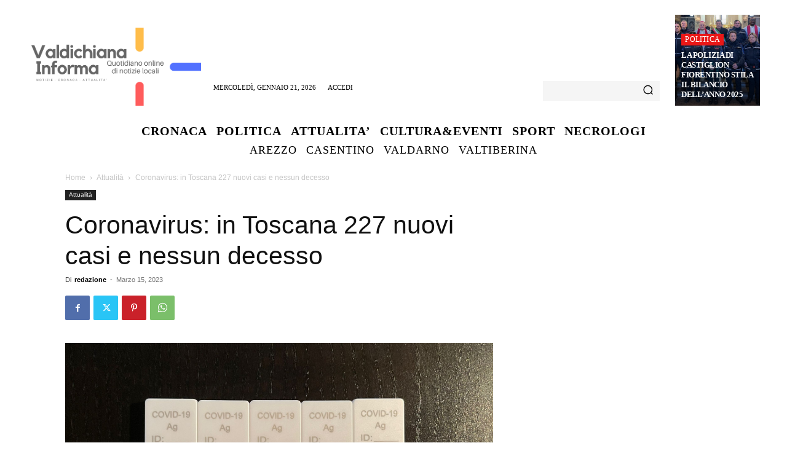

--- FILE ---
content_type: text/html; charset=UTF-8
request_url: https://www.valdichianainforma.it/coronavirus-in-toscana-227-nuovi-casi-e-nessun-decesso/
body_size: 38282
content:

<!doctype html >
<!--[if IE 8]>    <html class="ie8" lang="en"> <![endif]-->
<!--[if IE 9]>    <html class="ie9" lang="en"> <![endif]-->
<!--[if gt IE 8]><!--> <html lang="it-IT"> <!--<![endif]-->
<head>
    <title>Coronavirus: in Toscana 227 nuovi casi e nessun decesso - VALDICHIANA INFORMA</title>
    <meta charset="UTF-8" />
    <meta name="viewport" content="width=device-width, initial-scale=1.0">
    <link rel="pingback" href="https://www.valdichianainforma.it/xmlrpc.php" />
    <meta name='robots' content='index, follow, max-image-preview:large, max-snippet:-1, max-video-preview:-1' />
	<style>img:is([sizes="auto" i], [sizes^="auto," i]) { contain-intrinsic-size: 3000px 1500px }</style>
	
	<!-- This site is optimized with the Yoast SEO plugin v26.8 - https://yoast.com/product/yoast-seo-wordpress/ -->
	<link rel="canonical" href="https://www.valdichianainforma.it/coronavirus-in-toscana-227-nuovi-casi-e-nessun-decesso/" />
	<meta property="og:locale" content="it_IT" />
	<meta property="og:type" content="article" />
	<meta property="og:title" content="Coronavirus: in Toscana 227 nuovi casi e nessun decesso - VALDICHIANA INFORMA" />
	<meta property="og:description" content="Sono 227 i nuovi casi di Covid-19 registrati nelle ultime ventiquattro ore in Toscana: 60 sono stati confermati con tampone molecolare e gli altri 167 con test rapido. Il numero dei contagiati rilevati nella regione dall&#8217;inizio della pandemia sale dunque a 1.592.510. I nuovi casi sono lo 0,01% in più rispetto al totale del giorno [&hellip;]" />
	<meta property="og:url" content="https://www.valdichianainforma.it/coronavirus-in-toscana-227-nuovi-casi-e-nessun-decesso/" />
	<meta property="og:site_name" content="VALDICHIANA INFORMA" />
	<meta property="article:published_time" content="2023-03-15T11:24:07+00:00" />
	<meta property="og:image" content="https://www.valdichianainforma.it/wp-content/uploads/2023/03/tamponi-covid19-coronavirus-test-rapido_1.jpeg" />
	<meta property="og:image:width" content="2048" />
	<meta property="og:image:height" content="1422" />
	<meta property="og:image:type" content="image/jpeg" />
	<meta name="author" content="redazione" />
	<meta name="twitter:card" content="summary_large_image" />
	<meta name="twitter:label1" content="Scritto da" />
	<meta name="twitter:data1" content="redazione" />
	<meta name="twitter:label2" content="Tempo di lettura stimato" />
	<meta name="twitter:data2" content="2 minuti" />
	<script type="application/ld+json" class="yoast-schema-graph">{"@context":"https://schema.org","@graph":[{"@type":["Article","NewsArticle"],"@id":"https://www.valdichianainforma.it/coronavirus-in-toscana-227-nuovi-casi-e-nessun-decesso/#article","isPartOf":{"@id":"https://www.valdichianainforma.it/coronavirus-in-toscana-227-nuovi-casi-e-nessun-decesso/"},"author":{"name":"redazione","@id":"https://www.valdichianainforma.it/#/schema/person/697cbbcbec4d65bf4958b5f1d097f372"},"headline":"Coronavirus: in Toscana 227 nuovi casi e nessun decesso","datePublished":"2023-03-15T11:24:07+00:00","mainEntityOfPage":{"@id":"https://www.valdichianainforma.it/coronavirus-in-toscana-227-nuovi-casi-e-nessun-decesso/"},"wordCount":445,"image":{"@id":"https://www.valdichianainforma.it/coronavirus-in-toscana-227-nuovi-casi-e-nessun-decesso/#primaryimage"},"thumbnailUrl":"https://www.valdichianainforma.it/wp-content/uploads/2023/03/tamponi-covid19-coronavirus-test-rapido_1.jpeg","keywords":["bollettino","Regione Toscana"],"articleSection":["Attualità"],"inLanguage":"it-IT","copyrightYear":"2023","copyrightHolder":{"@id":"https://www.valdichianainforma.it/#organization"}},{"@type":"WebPage","@id":"https://www.valdichianainforma.it/coronavirus-in-toscana-227-nuovi-casi-e-nessun-decesso/","url":"https://www.valdichianainforma.it/coronavirus-in-toscana-227-nuovi-casi-e-nessun-decesso/","name":"Coronavirus: in Toscana 227 nuovi casi e nessun decesso - VALDICHIANA INFORMA","isPartOf":{"@id":"https://www.valdichianainforma.it/#website"},"primaryImageOfPage":{"@id":"https://www.valdichianainforma.it/coronavirus-in-toscana-227-nuovi-casi-e-nessun-decesso/#primaryimage"},"image":{"@id":"https://www.valdichianainforma.it/coronavirus-in-toscana-227-nuovi-casi-e-nessun-decesso/#primaryimage"},"thumbnailUrl":"https://www.valdichianainforma.it/wp-content/uploads/2023/03/tamponi-covid19-coronavirus-test-rapido_1.jpeg","datePublished":"2023-03-15T11:24:07+00:00","author":{"@id":"https://www.valdichianainforma.it/#/schema/person/697cbbcbec4d65bf4958b5f1d097f372"},"breadcrumb":{"@id":"https://www.valdichianainforma.it/coronavirus-in-toscana-227-nuovi-casi-e-nessun-decesso/#breadcrumb"},"inLanguage":"it-IT","potentialAction":[{"@type":"ReadAction","target":["https://www.valdichianainforma.it/coronavirus-in-toscana-227-nuovi-casi-e-nessun-decesso/"]}]},{"@type":"ImageObject","inLanguage":"it-IT","@id":"https://www.valdichianainforma.it/coronavirus-in-toscana-227-nuovi-casi-e-nessun-decesso/#primaryimage","url":"https://www.valdichianainforma.it/wp-content/uploads/2023/03/tamponi-covid19-coronavirus-test-rapido_1.jpeg","contentUrl":"https://www.valdichianainforma.it/wp-content/uploads/2023/03/tamponi-covid19-coronavirus-test-rapido_1.jpeg","width":2048,"height":1422},{"@type":"BreadcrumbList","@id":"https://www.valdichianainforma.it/coronavirus-in-toscana-227-nuovi-casi-e-nessun-decesso/#breadcrumb","itemListElement":[{"@type":"ListItem","position":1,"name":"Home","item":"https://www.valdichianainforma.it/"},{"@type":"ListItem","position":2,"name":"Coronavirus: in Toscana 227 nuovi casi e nessun decesso"}]},{"@type":"WebSite","@id":"https://www.valdichianainforma.it/#website","url":"https://www.valdichianainforma.it/","name":"VALDICHIANA INFORMA","description":"Tutte le notizie della Valdichiana","potentialAction":[{"@type":"SearchAction","target":{"@type":"EntryPoint","urlTemplate":"https://www.valdichianainforma.it/?s={search_term_string}"},"query-input":{"@type":"PropertyValueSpecification","valueRequired":true,"valueName":"search_term_string"}}],"inLanguage":"it-IT"},{"@type":"Person","@id":"https://www.valdichianainforma.it/#/schema/person/697cbbcbec4d65bf4958b5f1d097f372","name":"redazione","image":{"@type":"ImageObject","inLanguage":"it-IT","@id":"https://www.valdichianainforma.it/#/schema/person/image/","url":"https://secure.gravatar.com/avatar/953fbad4e491c4e9443dcfcd78cfdac5fdbc4be2c1d498ecf4e5333fb397ec2b?s=96&d=mm&r=g","contentUrl":"https://secure.gravatar.com/avatar/953fbad4e491c4e9443dcfcd78cfdac5fdbc4be2c1d498ecf4e5333fb397ec2b?s=96&d=mm&r=g","caption":"redazione"},"url":"https://www.valdichianainforma.it/author/redazione/"}]}</script>
	<!-- / Yoast SEO plugin. -->


<link rel="alternate" type="application/rss+xml" title="VALDICHIANA INFORMA &raquo; Feed" href="https://www.valdichianainforma.it/feed/" />
<link rel="alternate" type="application/rss+xml" title="VALDICHIANA INFORMA &raquo; Feed dei commenti" href="https://www.valdichianainforma.it/comments/feed/" />
<script type="text/javascript">
/* <![CDATA[ */
window._wpemojiSettings = {"baseUrl":"https:\/\/s.w.org\/images\/core\/emoji\/16.0.1\/72x72\/","ext":".png","svgUrl":"https:\/\/s.w.org\/images\/core\/emoji\/16.0.1\/svg\/","svgExt":".svg","source":{"concatemoji":"https:\/\/www.valdichianainforma.it\/wp-includes\/js\/wp-emoji-release.min.js?ver=6.8.3"}};
/*! This file is auto-generated */
!function(s,n){var o,i,e;function c(e){try{var t={supportTests:e,timestamp:(new Date).valueOf()};sessionStorage.setItem(o,JSON.stringify(t))}catch(e){}}function p(e,t,n){e.clearRect(0,0,e.canvas.width,e.canvas.height),e.fillText(t,0,0);var t=new Uint32Array(e.getImageData(0,0,e.canvas.width,e.canvas.height).data),a=(e.clearRect(0,0,e.canvas.width,e.canvas.height),e.fillText(n,0,0),new Uint32Array(e.getImageData(0,0,e.canvas.width,e.canvas.height).data));return t.every(function(e,t){return e===a[t]})}function u(e,t){e.clearRect(0,0,e.canvas.width,e.canvas.height),e.fillText(t,0,0);for(var n=e.getImageData(16,16,1,1),a=0;a<n.data.length;a++)if(0!==n.data[a])return!1;return!0}function f(e,t,n,a){switch(t){case"flag":return n(e,"\ud83c\udff3\ufe0f\u200d\u26a7\ufe0f","\ud83c\udff3\ufe0f\u200b\u26a7\ufe0f")?!1:!n(e,"\ud83c\udde8\ud83c\uddf6","\ud83c\udde8\u200b\ud83c\uddf6")&&!n(e,"\ud83c\udff4\udb40\udc67\udb40\udc62\udb40\udc65\udb40\udc6e\udb40\udc67\udb40\udc7f","\ud83c\udff4\u200b\udb40\udc67\u200b\udb40\udc62\u200b\udb40\udc65\u200b\udb40\udc6e\u200b\udb40\udc67\u200b\udb40\udc7f");case"emoji":return!a(e,"\ud83e\udedf")}return!1}function g(e,t,n,a){var r="undefined"!=typeof WorkerGlobalScope&&self instanceof WorkerGlobalScope?new OffscreenCanvas(300,150):s.createElement("canvas"),o=r.getContext("2d",{willReadFrequently:!0}),i=(o.textBaseline="top",o.font="600 32px Arial",{});return e.forEach(function(e){i[e]=t(o,e,n,a)}),i}function t(e){var t=s.createElement("script");t.src=e,t.defer=!0,s.head.appendChild(t)}"undefined"!=typeof Promise&&(o="wpEmojiSettingsSupports",i=["flag","emoji"],n.supports={everything:!0,everythingExceptFlag:!0},e=new Promise(function(e){s.addEventListener("DOMContentLoaded",e,{once:!0})}),new Promise(function(t){var n=function(){try{var e=JSON.parse(sessionStorage.getItem(o));if("object"==typeof e&&"number"==typeof e.timestamp&&(new Date).valueOf()<e.timestamp+604800&&"object"==typeof e.supportTests)return e.supportTests}catch(e){}return null}();if(!n){if("undefined"!=typeof Worker&&"undefined"!=typeof OffscreenCanvas&&"undefined"!=typeof URL&&URL.createObjectURL&&"undefined"!=typeof Blob)try{var e="postMessage("+g.toString()+"("+[JSON.stringify(i),f.toString(),p.toString(),u.toString()].join(",")+"));",a=new Blob([e],{type:"text/javascript"}),r=new Worker(URL.createObjectURL(a),{name:"wpTestEmojiSupports"});return void(r.onmessage=function(e){c(n=e.data),r.terminate(),t(n)})}catch(e){}c(n=g(i,f,p,u))}t(n)}).then(function(e){for(var t in e)n.supports[t]=e[t],n.supports.everything=n.supports.everything&&n.supports[t],"flag"!==t&&(n.supports.everythingExceptFlag=n.supports.everythingExceptFlag&&n.supports[t]);n.supports.everythingExceptFlag=n.supports.everythingExceptFlag&&!n.supports.flag,n.DOMReady=!1,n.readyCallback=function(){n.DOMReady=!0}}).then(function(){return e}).then(function(){var e;n.supports.everything||(n.readyCallback(),(e=n.source||{}).concatemoji?t(e.concatemoji):e.wpemoji&&e.twemoji&&(t(e.twemoji),t(e.wpemoji)))}))}((window,document),window._wpemojiSettings);
/* ]]> */
</script>
<link rel='stylesheet' id='nicvmailcss-css' href='https://www.valdichianainforma.it/wp-content/plugins/necrologi-italia-nicv-pro/nicvmail.css?ver=6.8.3' type='text/css' media='all' />
<link rel='stylesheet' id='remodalcss-css' href='https://www.valdichianainforma.it/wp-content/plugins/necrologi-italia-nicv-pro/remodal.css?ver=6.8.3' type='text/css' media='all' />
<link rel='stylesheet' id='remodalthemecss-css' href='https://www.valdichianainforma.it/wp-content/plugins/necrologi-italia-nicv-pro/remodal-default-theme.css?ver=6.8.3' type='text/css' media='all' />
<link rel='stylesheet' id='toastcss-css' href='https://www.valdichianainforma.it/wp-content/plugins/necrologi-italia-nicv-pro/jquery.toast.min.css?ver=6.8.3' type='text/css' media='all' />
<style id='wp-emoji-styles-inline-css' type='text/css'>

	img.wp-smiley, img.emoji {
		display: inline !important;
		border: none !important;
		box-shadow: none !important;
		height: 1em !important;
		width: 1em !important;
		margin: 0 0.07em !important;
		vertical-align: -0.1em !important;
		background: none !important;
		padding: 0 !important;
	}
</style>
<link rel='stylesheet' id='td-plugin-multi-purpose-css' href='https://www.valdichianainforma.it/wp-content/plugins/td-composer/td-multi-purpose/style.css?ver=8505194c2950b1bf800079c503a07e37' type='text/css' media='all' />
<link rel='stylesheet' id='td-theme-css' href='https://www.valdichianainforma.it/wp-content/themes/Newspaper/style.css?ver=12.6.9' type='text/css' media='all' />
<style id='td-theme-inline-css' type='text/css'>@media (max-width:767px){.td-header-desktop-wrap{display:none}}@media (min-width:767px){.td-header-mobile-wrap{display:none}}</style>
<link rel='stylesheet' id='td-legacy-framework-front-style-css' href='https://www.valdichianainforma.it/wp-content/plugins/td-composer/legacy/Newspaper/assets/css/td_legacy_main.css?ver=8505194c2950b1bf800079c503a07e37' type='text/css' media='all' />
<link rel='stylesheet' id='td-standard-pack-framework-front-style-css' href='https://www.valdichianainforma.it/wp-content/plugins/td-standard-pack/Newspaper/assets/css/td_standard_pack_main.css?ver=1b3d5bf2c64738aa07b4643e31257da9' type='text/css' media='all' />
<link rel='stylesheet' id='tdb_style_cloud_templates_front-css' href='https://www.valdichianainforma.it/wp-content/plugins/td-cloud-library/assets/css/tdb_main.css?ver=f6b4e4ee000751786489ff7d2b0c153a' type='text/css' media='all' />
<script type="text/javascript" src="https://www.valdichianainforma.it/wp-includes/js/jquery/jquery.min.js?ver=3.7.1" id="jquery-core-js"></script>
<script type="text/javascript" src="https://www.valdichianainforma.it/wp-includes/js/jquery/jquery-migrate.min.js?ver=3.4.1" id="jquery-migrate-js"></script>
<script type="text/javascript" src="https://www.valdichianainforma.it/wp-content/plugins/necrologi-italia-nicv-pro/remodal.js?ver=6.8.3" id="remodaljs-js"></script>
<script type="text/javascript" src="https://www.valdichianainforma.it/wp-content/plugins/necrologi-italia-nicv-pro/jquery.toast.min.js?ver=6.8.3" id="toastjs-js"></script>
<script type="text/javascript" src="https://www.valdichianainforma.it/wp-content/plugins/necrologi-italia-nicv-pro/gestione-timestamp.js?1500&amp;ver=6.8.3" id="gestionets-js"></script>
<script type="text/javascript" id="nicvmailjs-js-extra">
/* <![CDATA[ */
var my_vars = {"ajaxurl":"https:\/\/www.valdichianainforma.it\/wp-admin\/admin-ajax.php"};
/* ]]> */
</script>
<script type="text/javascript" src="https://www.valdichianainforma.it/wp-content/plugins/necrologi-italia-nicv-pro/nicvmail.js?ver=6.8.3" id="nicvmailjs-js"></script>
<script type="text/javascript" id="nicvpolicyjs-js-extra">
/* <![CDATA[ */
var my_vars = {"ajaxurl":"https:\/\/www.valdichianainforma.it\/wp-admin\/admin-ajax.php"};
/* ]]> */
</script>
<script type="text/javascript" src="https://www.valdichianainforma.it/wp-content/plugins/necrologi-italia-nicv-pro/nicvpolicy.js?ver=6.8.3" id="nicvpolicyjs-js"></script>
<script type="text/javascript" id="nicvmemoriaejs-js-extra">
/* <![CDATA[ */
var my_vars = {"ajaxurl":"https:\/\/www.valdichianainforma.it\/wp-admin\/admin-ajax.php"};
/* ]]> */
</script>
<script type="text/javascript" src="https://www.valdichianainforma.it/wp-content/plugins/necrologi-italia-nicv-pro/nicvmemoriae.js?ver=6.8.3" id="nicvmemoriaejs-js"></script>
<link rel="https://api.w.org/" href="https://www.valdichianainforma.it/wp-json/" /><link rel="alternate" title="JSON" type="application/json" href="https://www.valdichianainforma.it/wp-json/wp/v2/posts/16143" /><link rel="EditURI" type="application/rsd+xml" title="RSD" href="https://www.valdichianainforma.it/xmlrpc.php?rsd" />
<meta name="generator" content="WordPress 6.8.3" />
<link rel='shortlink' href='https://www.valdichianainforma.it/?p=16143' />
<link rel="alternate" title="oEmbed (JSON)" type="application/json+oembed" href="https://www.valdichianainforma.it/wp-json/oembed/1.0/embed?url=https%3A%2F%2Fwww.valdichianainforma.it%2Fcoronavirus-in-toscana-227-nuovi-casi-e-nessun-decesso%2F" />
<link rel="alternate" title="oEmbed (XML)" type="text/xml+oembed" href="https://www.valdichianainforma.it/wp-json/oembed/1.0/embed?url=https%3A%2F%2Fwww.valdichianainforma.it%2Fcoronavirus-in-toscana-227-nuovi-casi-e-nessun-decesso%2F&#038;format=xml" />
    <script>
        window.tdb_global_vars = {"wpRestUrl":"https:\/\/www.valdichianainforma.it\/wp-json\/","permalinkStructure":"\/%postname%\/"};
        window.tdb_p_autoload_vars = {"isAjax":false,"isAdminBarShowing":false,"autoloadStatus":"off","origPostEditUrl":null};
    </script>
    
    <style id="tdb-global-colors">:root{--accent-color:#fff}</style>

    
	<link rel="amphtml" href="https://www.valdichianainforma.it/coronavirus-in-toscana-227-nuovi-casi-e-nessun-decesso/?amp"><style>

/* CARD COMPONENT */

.card {
  display: grid;
  place-items: center;
  width: 100%;
  width:225px;
  height: 300px;
  overflow: hidden;
  /*border-radius: 0.625rem;*/
  box-shadow: .10rem 0.10rem 0.5rem rgba(0, 0, 0, 0.25);
  margin:30px;
}

.card > * {
  grid-column: 1 / 2;
  grid-row: 1 / 2;
}

.card__background {
  object-fit: cover;
  max-width: 100%;
  height: 100%;
}

.card__content {
  --flow-space: 0.9375rem;
  display: flex;
  flex-direction: column;
  justify-content: space-between;
  align-self: flex-end;
  height: 50%;
  padding: 12% 1.25rem 1.875rem;
  background: linear-gradient(
    180deg,
    hsla(0, 0%, 0%, 0) 0%,
    hsla(0, 0%, 0%, 0.3) 10%,
    hsl(0, 0%, 0%) 100%
  );
  width:100%;
}

.card__content--container {
  --flow-space: 1.25rem;
}

.card__title {
  position: relative;
  width: fit-content;
  width: -moz-fit-content; /* Prefijo necesario para Firefox  */
  font-size:20px !important;
  color:#FFFFFF;
  line-height:20px;
  top:-20px;
}

.card__title::after {
  content: '';
  position: absolute;
  height: 0.3125rem;
  width: calc(100% + 1.25rem);
  bottom: calc((1.25rem - 0.5rem) * -1);
  left: -1.25rem;
  background-color: #FFFFFF;
}

.card__description{
	color:#FFFFFF;
	position:relative;
	top:15px;
    font-size:15px;
}

.card__button:focus {
  outline: 2px solid black;
  outline-offset: -5px;
}

.svg-class{
	fill:#AAAAAA;
}

.svg-class-form{
	fill:#444444;
}

.svg-class-commemorazione{
	fill:#555555;
}

.svg-class-scheda-commemorazione{
	fill:#555555;
}

.svg-class-manifesti{
	fill:#555555;
  position:relative;
  bottom:-9px;
}

.svg-class-manifesti-spento{
	fill:#DDD;
}

.svg-class-citazione{
	fill:#555555;
}

.svg-class-marker{
	fill:#555555;
}

.svg-class-marker:hover{
	fill:#DADADA;
}

.content-defunto{
  display:flex;
  justify-content:center;
}

.colonna-defunto{
  margin: 30px;
  text-align:left;
  display:flex;
  justify-content:center;
  flex-direction:column;
}

.pad-defunto p{
  max-width:800px;
  margin:0 auto;
}

.date-nascita-morte{
  color:#222222;
  font-size:20px;
  text-align:center;
  margin-top:5px;
}

.nome-defunto{
  color:#222222;
  margin-bottom:20px;
  font-size:30px !important;
}

label, input, textarea{
	font-family:'Open Sans';
}

.pad-defunto{
  padding-bottom:40px;
  min-height:400px;
  display:flex;
  justify-content:center;
  flex-direction:column;
  align-items:center;
  text-align:center;
}

.img-manifesto{
  max-width:500px;
  margin:30px;
}

.colorato{
  background:#EEEEEE;
}

.main-necrologi{
  width:100% !important;
}

.messaggio-famiglia{
  font-size: 23px;
}

.infobox{
  box-shadow: 0px 0px 10px 0px #DDD;
  padding:50px;
  padding-bottom:70px;
  background:#DADADA;
}

.info-camera{
  font-size: 23px;
  padding:5px;
}

.input-inesattezza{
  border-radius:5px;
  border:1px solid #DDD;
  background:rgba(255,255,255,0.7);
  padding:10px;
  font-size:15px;
  margin:10px;
}

.form-inesattezza{
  width:80%;
  margin:0 auto;
  background:rgba(255,255,255,0.5);
  padding:10px;
  box-shadow: 0px 0px 10px 0px #DDD;
  border-radius:5px;
}

.card__info{
	position:relative;
	top:10px;
	display:flex;
	justify-content:end;
	margin-bottom:-10px;
}

.card__footer{
	background:white;
	width:100%;
	position:relative;
	bottom:0;
}

.indietro{
  margin:5px;
}

img.logoazienda {border-top-left-radius: 0px;border-top-right-radius: 0px;position:relative;top:-20px;}

.cards {
  display: flex;
  flex-wrap: wrap;
  list-style: none;
  margin: 0;
  padding: 0;
  justify-content:center;
}

.cards_item {
  display: flex;
  padding: 1rem;
  max-width: 225px;
  margin: 0 auto;
  height:450px;
}

.rico_image {
  height: 250px;
  margin-top: 10px;
  z-index:5;
  position:relative;
}

.rico-image img {
	width: 100%;
	max-width: 800px;
	height: 100%;
	object-fit: cover;
}

.rico-image::after {
    content: '';
    display: block;
    width: 100%;
    height: 100px;
    position: relative;
    top: -100px;
    background: linear-gradient(0deg, #091014 10%, rgba(0, 0, 0, 0) 100%);
}

.rico {
  background:#DDDDDD;
  border-radius: 0.25rem;
  box-shadow: 0 20px 40px -14px rgba(0, 0, 0, 0.25);
  display: flex;
  flex-direction: column;
  overflow: hidden;
  opacity:1;
  text-align:center;
}

.rico:hover{
  opacity:0.5;
  transition: opacity 1s ease-out;
  -webkit-transition: opacity 1s ease-out;  
  -moz-transition: opacity 1s ease-in-out; 
}

.rico_content {
  padding: 1rem;
  z-index: 1;
  display: block;
  height:200px;
}

.rico_title {
  font-size: 20px;
  text-shadow: white 1px 0 15px;
  color: #555555;
  height:50px;
}

.rico_text {
  color: #DDDACB;
  font-weight: 200;
}

.rico_text p {
	font-size: 13px;
	color:#222222;
}

.rico_price {
  position: relative;
  /*right: 16px;*/
  text-align: center;
  color: white;
  height: 24px;
  font-size: 36px;
  font-weight: 400;
  text-shadow: black 3px 0px 6px;
  top:5px;
}

.comm-ringraziamento, .comm-partecipazione{
  font-size:13px !important;
}

#item_fig .rico:after {
  color: rgba(234, 225, 175, 0.8);
  font-weight: 600;
  // font-style: italic;
  text-transform: uppercase;
  display: block;
  width: 10ch;
  height: 1.5em;
  padding: 0.2em 0.4em;
  position: relative;
  bottom: calc(100% - 2.5em);
  left: 1em;
}

.message-masonry {
  columns: 4;
  column-gap: 5px;
  padding:10px;
}

.mt-auto {
  margin-top:auto;
}

.accordion{
  background:transparent;
  color:#333333;
  padding:0em;
  position: relative;
  border-radius:5px;
  margin-top:-20px;
  text-align:center;
}

div.acco{
  position: relative;
}
div.p{
  max-height:0px;
  overflow: hidden;
  transition:max-height 0.5s;
  background-color: #DDDDDD;
}
input:checked ~ p ~ div.p{
  max-height:300px;
  box-shadow: 0px 0px 10px 0px #DDD;
  margin:10px;
  padding:10px;
  border-radius:5px;
}

.privacy-consent-memoriae{
    font-size:13px;
}

p{
	font-family:'Open Sans';
}

.masonry {
  columns: 4;
  column-gap: 5px;
}

.masonry img{border-radius:5px;}
.masonry img:hover{opacity:0.5;}
@media (max-width: 1200px) {
  .masonry{columns: 3;}
}
@media (max-width: 992px) {
  .masonry{columns: 2;}
}
@media (max-width: 768px){
  .masonry{columns: 1;}
.grid {
  display: inline-block;
  margin-bottom: 16px;
  position: relative;
}
 .masonry  img {
    width: 100%;
    border-radius: 5px;
  }
}

@media (max-width: 768px){
  input:checked ~ p ~ div.p{
    max-height:500px;
  }
}

@media (any-hover: hover) and (any-pointer: fine) {
  .card__content {
    transform: translateY(62%);
    transition: transform 500ms ease-out;
    transition-delay: 500ms;
  }

  .card__title::after {
    opacity: 0;
    transform: scaleX(0);
    transition: opacity 1000ms ease-in, transform 500ms ease-out;
    transition-delay: 500ms;
    transform-origin: right;
  }

  .card__background {
    transition: transform 500ms ease-in;
  }

  .card__content--container > :not(.card__title),
  .card__button {
    opacity: 0;
    transition: transform 500ms ease-out, opacity 500ms ease-out;
  }

  .card:hover,
  .card:focus-within {
    transform: scale(1.05);
    transition: transform 500ms ease-in;
  }

  .card:hover .card__content,
  .card:focus-within .card__content {
    transform: translateY(0);
    transition: transform 500ms ease-in;
  }

  .card:focus-within .card__content {
    transition-duration: 0ms;
  }

  .card:hover .card__background,
  .card:focus-within .card__background {
    transform: scale(1.3);
  }

  .card:hover .card__content--container > :not(.card__title),
  .card:hover .card__button,
  .card:focus-within .card__content--container > :not(.card__title),
  .card:focus-within .card__button {
    opacity: 1;
    transition: opacity 500ms ease-in;
    transition-delay: 1000ms;
  }

  .card:hover .card__title::after,
  .card:focus-within .card__title::after {
    opacity: 1;
    transform: scaleX(1);
    transform-origin: left;
    transition: opacity 500ms ease-in, transform 500ms ease-in;
    transition-delay: 500ms;
  }
}

@media (max-width: 767px) {
	.card{
		margin:0px;
        margin-bottom:20px;
	}

	.card__content{
		height:50%;
	}

	.card__link{
		width:100%;
		display:flex;
		justify-content:center;
		flex-direction:column;
		align-items:center;
	}

	img.logoazienda{top:10px;}

  .card__title{
      top:0px;
  }

  .content-defunto{
    display:block;
  }

  .colonna-defunto{
    margin: 30px;
    text-align:center;
  }

  .message-masonry{
    width:97%;
    columns:1;
  }

  .nicv-wrapper{
    padding:0px !important;
  }

  .img-manifesto{
    max-width:100%;
    margin:0px;
  }

  .pad-defunto{
    padding-left:20px;
    padding-right:20px;
  }

  .foto-defunto{
    margin:0 auto;
  }

  .main{
    width:100% !important;
  }
}


/* Stile Cimitero Virtuale */
a {outline: 0;text-decoration:none!important;}
h2{text-align:center;}
* {-webkit-box-sizing: border-box; -moz-box-sizing: border-box; -ms-box-sizing: border-box; box-sizing: border-box;}
.nicv-wrapper{padding: 8px; width:100%; background: transparent;box-sizing: border-box;border-bottom:2px solid #dadada;display:flex;justify-content:center;align-content:center;flex-wrap:wrap;}
.nicv-wrapper h2{/*font-size:1.250em;*/ font-weight: normal;}
.nicv-menu-letters{list-style: none; width:100%; /*float:left; margin:20px 0 0 10px;*/}
.nicv-menu-letters li{float:left; margin:3px; text-align:center; /*width:3.11%;*/-moz-border-radius: 3px; border-radius: 3px; -webkit-border-radius: 3px;list-style-type:none;}
.nicv-menu-letters li a{text-decoration: none; color: #999; display:block;  padding:5px; border:1px solid #d6d6d6;  -moz-border-radius: 3px; border-radius: 3px; -webkit-border-radius: 3px;}
.nicv-menu-letters li a:hover{background-image:url('https://www.valdichianainforma.it/wp-content/plugins/necrologi-italia-nicv-pro/images/texture/redox_01-letters-menu-hover.jpg'); color:#fff; /*border: 1px solid #fff;*/ text-shadow: 0px 0px 0px #F2F2F2, 0px 0px 0px #666; -moz-border-radius: 3px; border-radius: 3px; -webkit-border-radius: 3px;}
#nicv-search{width:100%; margin:20px 0; float:left; color: #999;position:relative;z-index:5;}
#nicv-nome-search{width:69%; padding:10px; -moz-border-radius: 3px; border-radius: 3px; -webkit-border-radius: 3px; border:1px solid #d6d6d6; font-size:1em;position:relative;z-index:99999;}
#nicv-search-button{width: 20%; margin-left:7.5%; padding:10px; cursor:pointer;-moz-border-radius: 3px; border-radius: 3px; -webkit-border-radius: 3px; border:1px solid #d6d6d6; color: #999;font-size:1em;}
#nicv-search-button:hover{background-image:url('images/texture/redox_01-letters-menu-hover.jpg');}
.nicv-pad-wrapper{width:100%; float:left; display:table; background: #FFFFFF none repeat scroll 0% 0%;}
.nicv-pad,.nicv-pad-last{width:230px; float:left; margin-bottom:20px;}
.firma{font-size: 13px;text-align: center;}
p.nicv-dati a,.firma a{text-decoration: underline;color:#555555}
p.nicv-dati a:hover,.firma a:hover{text-decoration: none;}
p.nicv-dati.center{color:#666;background: #fff;border: 1px solid #fff;margin-top:10px;padding:30px;}
.nicv-pad,.nicv-pad-last{position: relative;display: inline-block;background-color: #fff;box-shadow: 0 1px 2px rgba(0,0,0,0.15);transition: all 0.3s ease-in-out;margin:0 2.5% 20px;}
.nicv-pad:hover,.nicv-pad-last:hover{ -webkit-box-shadow: 4px 4px 6px 0px rgba(0,0,0,0.4); -moz-box-shadow: 4px 4px 6px 0px rgba(0,0,0,0.4); box-shadow: 4px 4px 6px 0px rgba(0,0,0,0.4); transition: box-shadow 0.3s ease-in, color 0.2s linear;}
.nicv-pad-info{width:100%;padding:10px 0; border:1px solid #d6d6d6; height:200px; color:#FFFFFF;}
.nicv-nome{font-weight: bold;font-size: 20px;color:#FFFFFF}
.nicv-dati{padding: 5px 0 0 10px;}
.nicv-dati a, .nicv-scheda-col a {text-decoration: underline; color:#555555;}
.nicv-dati a:hover, .nicv-scheda-col a:hover {text-decoration: none;color:#DADADA;}
.nicv-h1{font-size: 3em; text-align: center; padding: 30px 0;}
.nicv-pad img, .nicv-pad-last img{height:300px; width:100%;width:230px;}
.nicv-pad p a, .nicv-pad-last p a{display:block;  color:#999; font-size:1.250em; font-weight:bold;}
.nicv-dati{font-size:1em;}
/*.nicv-scheda-defunto{float:left; width:98%; padding: 0 1%; display: table-row;}
.nicv-scheda-defunto div{display:table;}
.nicv-scheda-col{width:31%; float:left; height:258px;} */
.nicv-scheda-col, .nicv-social{margin:1%; background-image:url('https://www.valdichianainforma.it/wp-content/plugins/necrologi-italia-nicv-pro/images/texture/bg-col.png');/*display: table-cell;*/ border-radius:3px;text-align:center;}
.nicv-scheda-col img{width:auto; height:auto;max-height: 240px;}
p{line-height:25px; padding:0 0 0 3%;color:#555555;font-size:18px;}
.nicv-scheda-col h2{color:#222222;font-size:30px;font-weight: bold;}
.nicv-link{float:left; text-decoration:underline; color:#999; margin-bottom:20px;}
/*.first{text-align: center;}*/
.nicv-link a:hover{color:#676767;}
.center{text-align:center;}
img.logoazienda {border-top-left-radius: 0px;border-top-right-radius: 0px;}
.prova{width:70%;margin:0 auto;}
.grazie{font-size:30px;color:#222222;}
.colonna{width:100%;}
#messaggi{width:70%;height:40px;}
.ringraziamento{width:70%;height:40px;}
.img-messaggi{width:40px;height:40px;margin-right:5px;}
#btn-ringraziamenti,#button_memoriae{padding:10px;border-radius:10px;}
#btn-ringraziamenti,#btn_memoriae{padding:10px;border-radius:10px;}
.foto-defunto{border-radius:5px;box-shadow: 0px 0px 15px 5px #888888;margin-top:-10px;max-height:300px !important;}
.info-ricorrenze{width:48%;display:inline-block;}
.posizione-nome{top:-50px;position:relative;}
.cont-ricorrenza{max-width:50%;margin:0 auto;}
.titolo-ricorrenza{width:100%;display:inline-block;}
.famiglia{font-size:20px;color:#222222;}
.link-manifesti{text-decoration: underline; color:#555555;}
.link-manifesti:hover{text-decoration: none;color:#DADADA;}
.tasto{border:transparent;border-radius:2px;color:#555555;padding:10px;border-radius:5px;width:100px;}
.titolo-ricorrenza h2{color:#222222;font-size:25px;word-break: break-word;}
.cerca{background:#FFFFFF;color:#a1a1a1;padding:10px;border-radius:5px;}
.manifesto{max-width:600px;}
.img-commemorazione{width:150px!important;height:200px!important;border-radius:5px;margin:0 auto;}
.pad-commemorazione{background-image:url('https://www.valdichianainforma.it/wp-content/plugins/necrologi-italia-nicv-pro/images/texture/#DDDDDD');border:1px solid #EDEDED;height:550px;}
.nicv-commemorazione{font-size:20px;color:#555555;}
.info-commemorazione{background-image:url('https://www.valdichianainforma.it/wp-content/plugins/necrologi-italia-nicv-pro/images/texture/#DDDDDD');border:transparent;padding:25px;width:100%;color:#FFFFFF;min-height:200px;}
.box-mittente{background-color:#FFFFFF;padding:5px;width:100%;}
#button_privacy{text-decoration:underline !important;}
.marker{padding:0px!important;margin-bottom:-5px;}
#memoriae:hover{cursor:pointer;}

code{background-color:transparent;}

.icon{display:inline-block;margin:5px 10px 0 0; width:32px; height:32px; /*float:left;*/ transition:width 2s, height 2s; -webkit-transition:width 2s, height 2s, -webkit-transform 2s; /* Safari */ opacity:0.7; -moz-transition:width 2s, height 2s, -moz-transform 2s; /* Firefox*/ filter:alpha(opacity=70); /* For IE8 and earlier */}
.icon:hover{ transform:rotate(360deg);  -webkit-transform:rotate(360deg);/* Safari */ -moz-transform:rotate(360deg);/* Firefox*/ opacity:1.0; filter:alpha(opacity=100); /* For IE8 and earlier */}

.no-svg .svg {display: block;width: 100px;height: 100px;}
/*#colore-icone {fill: #DADADA;}*/
/*.svg{display:none;}*/

.link-condoglianze{font-size:20px;color:#555555;/*text-decoration:underline #222222;*/text-align:left;font-size:15px;}
.condoglianze:hover{color:#222222;}
.condoglianze{border-bottom: 1px solid #dedede; margin-bottom:5px;padding:5px;text-align:left;cursor:pointer;}
.frasi{padding:10px;font-size:15px;float:right;}

.grid-item {
  width: 47%;
  min-height:300px;
  float: left;
  background-image:url('https://www.valdichianainforma.it/wp-content/plugins/necrologi-italia-nicv-pro/images/texture/bg-col.png');
  border: 1px solid #DADADA;
  border-radius: 5px;
  padding:0px 10px 0px 10px;
}

.grid-item img{
    padding:20px;
}

.icona-ricorrenza{position:relative;}
.logo-ni{float:left;margin-top:-50px;opacity:0.6;bottom:-20px;position:relative;}


.row-ringr{
    display:flex;
    align-items:center;
    align-content:center;
    justify-content:center;
    margin-bottom:20px;
}

#mittente,#replyto,#msg,#nicaptcha,#indirizzo-fisico,#email_ringraziamento,#messaggi,#numero-telefono,#email_memoriae,#nome_memoriae{
    font-size: 18px;
	border-radius:5px;
	border:1px solid #EEE;
	background:white;
    padding: 10px 0 10px 10px;
    min-width:250px;
    margin-top:20px;
}

#indirizzo-fisico,#email_ringraziamento,#messaggi,#numero-telefono,#email_memoriae,#nome_memoriae{
    width:80%
}

#bottone,#btn-ringraziamenti,#button_memoriae{
    font-size: 20px;
}

/* MESSAGGI PUBBLICATI */

.message-card{
    display: inline-block;
    border: 1px solid #DADADA;
    max-width:1920px;
    width:100%;
    margin:5px;
}

#sendinesattezza{
  margin-top:20px;
  font-size: 13px;
  border-radius:5px;
  padding:5px;
}

.message-consent{background-color: #FFFFFF;text-align: left;padding: 10px;font-family:'Open Sans'}
#bottone, #btn-ringraziamenti,#button_memoriae{background-color: #222222;border:1px solid #222222;color:#AAAAAA;}
#bottone:hover, #btn-ringraziamenti:hover,#button_memoriae:hover{background-color: #CCCCCC;border:1px solid #CCCCCC;color:#555555;}
.busta-messaggio{filter:brightness(0.4);}

.mittente{
    background: #CCCCCC;
    padding:10px;
    color: #555555;
    text-align:left;
}

.corpo-messaggio{
    padding:10px;
    color: #444444;
}

.testo-messaggio{
    font-size: 18px!important;
}

.data-messaggio{
    font-size:12px;
    font-style:italic;
    text-align:right;
    color: #444444;
}

.form-style{
    background: #EAEAEA;
    padding:20px;
    width:96%;
}


@media (max-width: 1200px){

    .grid-item{width:100%;min-height:200px;border:transparent;border-bottom:1px solid #DADADA;border-radius:0px;padding:10px;}

}

@media (min-width: 768px) and (max-width: 1023px) {
    /* Structure 768 to 1200 */
    .nicv-pad,.nicv-pad-last{width:230px;margin:0 1.6% 20px;}
    #nicv-search-button{margin-left:5.5%;}
    .nicv-menu-letters li {width:5%;}
    .nicv-scheda-col{width:100%;}
  .titolo-ricorrenza{width:100%;display:inline-block;float:left;}
}
@media (max-width: 767px) {
    /* Structure  < 767 */
    .nicv-pad,.nicv-pad-last{width:230px; margin: 0 2.5% 20px;}
    .nicv-pad img, .nicv-pad-last img{width:100%; height:320px;}
    .nicv-pad-info{width:100%;}
    #nicv-search-button{margin-left:3%;}
    .nicv-menu-letters li {width:8%;}
    /*.nicv-scheda-col{width:35%;}*/
    .second{width:60%;}
    .third,.fourth,.fifth,.sixth{width:97%;}
    .prova{width:100%;margin:0 auto;}
    .grid-item{height:auto;}
    .info-ricorrenze{width:100%;display:inline-block;}
    .posizione-nome{top:0px;position:relative;}
  .nicv-wrapper{width:100%; background: #FFFFFF none repeat scroll 0% 0%; float: left; box-sizing: border-box;display:block;}
}

@media (max-width : 480px) {
/* Structure < 480px */
    #nicv-search-button{margin-left:2%;}
    .nicv-menu-letters li {width:20%;}
    .nicv-pad,.nicv-pad-last{width:230px; margin: 10px auto; float: none;}
    .nicv-scheda-col{width:100%;}
    .prova{width:100%;margin:0 auto;}
    .grid-item{height:auto;width:96.4%;}
  .nicv-wrapper{width:100%; background: #FFFFFF none repeat scroll 0% 0%; float: left; box-sizing: border-box;}
  .manifesto{max-width:270px;}
  .nicv-scheda-col img{max-width:250px;}
}

@media (max-width : 300px) {
/* Structure < 320px */
    .nicv-pad,.nicv-pad-last{width:80%; margin: 0 auto 20px; float: none;}
    .nicv-pad-info{ width:100%; margin:0; height:100%;}
    .nicv-pad img, .nicv-pad-last img{max-width:100%; height:auto;}
    .nicv-menu-letters li {width:12%;}
    .prova{width:100%;margin:0 auto;}
    .grid-item{height:auto;width:96.4%;}
    .nicv-wrapper{width:100%; background: #FFFFFF none repeat scroll 0% 0%; float: left; box-sizing: border-box;}
  }

  .masonry {
  columns: 1;
  column-gap: 5px;
  }

  .masonry-manifesto {
  columns: 3;
  column-gap: 5px;
  }

  .message-masonry {
  columns: 4;
  column-gap: 5px;
  }

  .masonry img{border-radius:5px;}
  @media (max-width: 1200px) {
    .masonry{columns: 1;}
  }
  @media (min-width: 993px) and (max-width: 1023px){
    .message-masonry{columns: 3}
    .masonry-manifesto{columns: 2;}
  }
  @media (max-width: 992px) {
    .masonry{columns: 1;}
    .message-masonry{columns: 3}
    .masonry-manifesto{columns: 2;}
  }
  @media (max-width: 768px){
    .masonry{columns: 1;}
    .message-masonry{columns: 1}
    .masonry-manifesto{columns: 1;}
  .grid {
    display: inline-block;
    margin-bottom: 16px;
    position: relative;
    width: 100%;
  }
  .masonry  img {
      border-radius: 5px;
    }
  }

  .mt-auto {
    margin-top:auto;
  }

  .accordion{
    background:#FFFFFF;
    color:#333333;
    padding:0em;
    position: relative;
    border-radius:5px;
    text-align:center;
  }

  div.acco{
    position: relative;
  }
  div.p{
    max-height:0px;
    overflow: hidden;
    transition:max-height 0.5s;
    background-color: white;
  }
  input:checked ~ p ~ div.p{
    max-height:300px;
  }

  @media (max-width: 768px){
    input:checked ~ p ~ div.p{
      max-height:500px;
    }
  }

.titoletto_manifesti {
font-family: Fira Sans !important;
  font-size: 28px !important;
  font-weight: 800 !important;
  letter-spacing: 1px !important;
  text-align:left;
  }

</style>
<!-- JS generated by theme -->

<script type="text/javascript" id="td-generated-header-js">
    
    

	    var tdBlocksArray = []; //here we store all the items for the current page

	    // td_block class - each ajax block uses a object of this class for requests
	    function tdBlock() {
		    this.id = '';
		    this.block_type = 1; //block type id (1-234 etc)
		    this.atts = '';
		    this.td_column_number = '';
		    this.td_current_page = 1; //
		    this.post_count = 0; //from wp
		    this.found_posts = 0; //from wp
		    this.max_num_pages = 0; //from wp
		    this.td_filter_value = ''; //current live filter value
		    this.is_ajax_running = false;
		    this.td_user_action = ''; // load more or infinite loader (used by the animation)
		    this.header_color = '';
		    this.ajax_pagination_infinite_stop = ''; //show load more at page x
	    }

        // td_js_generator - mini detector
        ( function () {
            var htmlTag = document.getElementsByTagName("html")[0];

	        if ( navigator.userAgent.indexOf("MSIE 10.0") > -1 ) {
                htmlTag.className += ' ie10';
            }

            if ( !!navigator.userAgent.match(/Trident.*rv\:11\./) ) {
                htmlTag.className += ' ie11';
            }

	        if ( navigator.userAgent.indexOf("Edge") > -1 ) {
                htmlTag.className += ' ieEdge';
            }

            if ( /(iPad|iPhone|iPod)/g.test(navigator.userAgent) ) {
                htmlTag.className += ' td-md-is-ios';
            }

            var user_agent = navigator.userAgent.toLowerCase();
            if ( user_agent.indexOf("android") > -1 ) {
                htmlTag.className += ' td-md-is-android';
            }

            if ( -1 !== navigator.userAgent.indexOf('Mac OS X')  ) {
                htmlTag.className += ' td-md-is-os-x';
            }

            if ( /chrom(e|ium)/.test(navigator.userAgent.toLowerCase()) ) {
               htmlTag.className += ' td-md-is-chrome';
            }

            if ( -1 !== navigator.userAgent.indexOf('Firefox') ) {
                htmlTag.className += ' td-md-is-firefox';
            }

            if ( -1 !== navigator.userAgent.indexOf('Safari') && -1 === navigator.userAgent.indexOf('Chrome') ) {
                htmlTag.className += ' td-md-is-safari';
            }

            if( -1 !== navigator.userAgent.indexOf('IEMobile') ){
                htmlTag.className += ' td-md-is-iemobile';
            }

        })();

        var tdLocalCache = {};

        ( function () {
            "use strict";

            tdLocalCache = {
                data: {},
                remove: function (resource_id) {
                    delete tdLocalCache.data[resource_id];
                },
                exist: function (resource_id) {
                    return tdLocalCache.data.hasOwnProperty(resource_id) && tdLocalCache.data[resource_id] !== null;
                },
                get: function (resource_id) {
                    return tdLocalCache.data[resource_id];
                },
                set: function (resource_id, cachedData) {
                    tdLocalCache.remove(resource_id);
                    tdLocalCache.data[resource_id] = cachedData;
                }
            };
        })();

    
    
var td_viewport_interval_list=[{"limitBottom":767,"sidebarWidth":228},{"limitBottom":1018,"sidebarWidth":300},{"limitBottom":1140,"sidebarWidth":324}];
var td_animation_stack_effect="type0";
var tds_animation_stack=true;
var td_animation_stack_specific_selectors=".entry-thumb, img, .td-lazy-img";
var td_animation_stack_general_selectors=".td-animation-stack img, .td-animation-stack .entry-thumb, .post img, .td-animation-stack .td-lazy-img";
var tds_general_modal_image="yes";
var tdc_is_installed="yes";
var td_ajax_url="https:\/\/www.valdichianainforma.it\/wp-admin\/admin-ajax.php?td_theme_name=Newspaper&v=12.6.9";
var td_get_template_directory_uri="https:\/\/www.valdichianainforma.it\/wp-content\/plugins\/td-composer\/legacy\/common";
var tds_snap_menu="";
var tds_logo_on_sticky="";
var tds_header_style="";
var td_please_wait="Per favore attendi...";
var td_email_user_pass_incorrect="Utente o password errata!";
var td_email_user_incorrect="Email o Username errati!";
var td_email_incorrect="Email non corretta!";
var td_user_incorrect="Username incorrect!";
var td_email_user_empty="Email or username empty!";
var td_pass_empty="Pass empty!";
var td_pass_pattern_incorrect="Invalid Pass Pattern!";
var td_retype_pass_incorrect="Retyped Pass incorrect!";
var tds_more_articles_on_post_enable="";
var tds_more_articles_on_post_time_to_wait="";
var tds_more_articles_on_post_pages_distance_from_top=0;
var tds_captcha="";
var tds_theme_color_site_wide="#4db2ec";
var tds_smart_sidebar="";
var tdThemeName="Newspaper";
var tdThemeNameWl="Newspaper";
var td_magnific_popup_translation_tPrev="Precedente (Freccia Sinistra)";
var td_magnific_popup_translation_tNext="Successivo (tasto freccia destra)";
var td_magnific_popup_translation_tCounter="%curr% di %total%";
var td_magnific_popup_translation_ajax_tError="Il contenuto di %url% non pu\u00f2 essere caricato.";
var td_magnific_popup_translation_image_tError="L'immagine #%curr% non pu\u00f2 essere caricata";
var tdBlockNonce="137aedea65";
var tdMobileMenu="enabled";
var tdMobileSearch="enabled";
var tdDateNamesI18n={"month_names":["Gennaio","Febbraio","Marzo","Aprile","Maggio","Giugno","Luglio","Agosto","Settembre","Ottobre","Novembre","Dicembre"],"month_names_short":["Gen","Feb","Mar","Apr","Mag","Giu","Lug","Ago","Set","Ott","Nov","Dic"],"day_names":["domenica","luned\u00ec","marted\u00ec","mercoled\u00ec","gioved\u00ec","venerd\u00ec","sabato"],"day_names_short":["Dom","Lun","Mar","Mer","Gio","Ven","Sab"]};
var tdb_modal_confirm="Save";
var tdb_modal_cancel="Cancel";
var tdb_modal_confirm_alt="Yes";
var tdb_modal_cancel_alt="No";
var td_deploy_mode="deploy";
var td_ad_background_click_link="";
var td_ad_background_click_target="";
</script>

<!-- Global site tag (gtag.js) - Google Analytics -->
<script async src="https://www.googletagmanager.com/gtag/js?id=UA-1777528-89"></script>
<script>
  window.dataLayer = window.dataLayer || [];
  function gtag(){dataLayer.push(arguments);}
  gtag('js', new Date());

  gtag('config', 'UA-1777528-89');
</script>


<script type="application/ld+json">
    {
        "@context": "https://schema.org",
        "@type": "BreadcrumbList",
        "itemListElement": [
            {
                "@type": "ListItem",
                "position": 1,
                "item": {
                    "@type": "WebSite",
                    "@id": "https://www.valdichianainforma.it/",
                    "name": "Home"
                }
            },
            {
                "@type": "ListItem",
                "position": 2,
                    "item": {
                    "@type": "WebPage",
                    "@id": "https://www.valdichianainforma.it/category/attualita/",
                    "name": "Attualità"
                }
            }
            ,{
                "@type": "ListItem",
                "position": 3,
                    "item": {
                    "@type": "WebPage",
                    "@id": "https://www.valdichianainforma.it/coronavirus-in-toscana-227-nuovi-casi-e-nessun-decesso/",
                    "name": "Coronavirus: in Toscana 227 nuovi casi e nessun decesso"                                
                }
            }    
        ]
    }
</script>
<link rel="icon" href="https://www.valdichianainforma.it/wp-content/uploads/2020/08/cropped-valdichianainforma_ton-32x32.png" sizes="32x32" />
<link rel="icon" href="https://www.valdichianainforma.it/wp-content/uploads/2020/08/cropped-valdichianainforma_ton-192x192.png" sizes="192x192" />
<link rel="apple-touch-icon" href="https://www.valdichianainforma.it/wp-content/uploads/2020/08/cropped-valdichianainforma_ton-180x180.png" />
<meta name="msapplication-TileImage" content="https://www.valdichianainforma.it/wp-content/uploads/2020/08/cropped-valdichianainforma_ton-270x270.png" />

<!-- Button style compiled by theme -->

<style></style>

	<style id="tdw-css-placeholder"></style></head>

<body class="wp-singular post-template-default single single-post postid-16143 single-format-standard wp-theme-Newspaper td-standard-pack coronavirus-in-toscana-227-nuovi-casi-e-nessun-decesso global-block-template-1  tdc-header-template td-animation-stack-type0 td-full-layout" itemscope="itemscope" itemtype="https://schema.org/WebPage">

<div class="td-scroll-up" data-style="style1"><i class="td-icon-menu-up"></i></div>
    <div class="td-menu-background" style="visibility:hidden"></div>
<div id="td-mobile-nav" style="visibility:hidden">
    <div class="td-mobile-container">
        <!-- mobile menu top section -->
        <div class="td-menu-socials-wrap">
            <!-- socials -->
            <div class="td-menu-socials">
                
        <span class="td-social-icon-wrap">
            <a target="_blank" href="https://www.facebook.com/valdichianainforma/" title="Facebook">
                <i class="td-icon-font td-icon-facebook"></i>
                <span style="display: none">Facebook</span>
            </a>
        </span>
        <span class="td-social-icon-wrap">
            <a target="_blank" href="mailto:redazione@valdichianainforma.it" title="Mail">
                <i class="td-icon-font td-icon-mail-1"></i>
                <span style="display: none">Mail</span>
            </a>
        </span>
        <span class="td-social-icon-wrap">
            <a target="_blank" href="https://t.me/valdichianainforma" title="Telegram">
                <i class="td-icon-font td-icon-telegram"></i>
                <span style="display: none">Telegram</span>
            </a>
        </span>
        <span class="td-social-icon-wrap">
            <a target="_blank" href="https://twitter.com/ValdichianaI" title="Twitter">
                <i class="td-icon-font td-icon-twitter"></i>
                <span style="display: none">Twitter</span>
            </a>
        </span>            </div>
            <!-- close button -->
            <div class="td-mobile-close">
                <span><i class="td-icon-close-mobile"></i></span>
            </div>
        </div>

        <!-- login section -->
        
        <!-- menu section -->
        <div class="td-mobile-content">
            <div class="menu-navmenu-container"><ul id="menu-navmenu-2" class="td-mobile-main-menu"><li class="menu-item menu-item-type-taxonomy menu-item-object-category menu-item-first menu-item-26"><a href="https://www.valdichianainforma.it/category/cronaca/">CRONACA</a></li>
<li class="menu-item menu-item-type-taxonomy menu-item-object-category menu-item-27"><a href="https://www.valdichianainforma.it/category/politica/">POLITICA</a></li>
<li class="menu-item menu-item-type-taxonomy menu-item-object-category current-post-ancestor current-menu-parent current-post-parent menu-item-28"><a href="https://www.valdichianainforma.it/category/attualita/">ATTUALITA&#8217;</a></li>
<li class="menu-item menu-item-type-taxonomy menu-item-object-category menu-item-30"><a href="https://www.valdichianainforma.it/category/cultura-eventi/">CULTURA&#038;EVENTI</a></li>
<li class="menu-item menu-item-type-taxonomy menu-item-object-category menu-item-1479"><a href="https://www.valdichianainforma.it/category/sport/">SPORT</a></li>
<li class="menu-item menu-item-type-post_type menu-item-object-page menu-item-26386"><a href="https://www.valdichianainforma.it/servizio-necrologi/">NECROLOGI</a></li>
</ul></div>        </div>
    </div>

    <!-- register/login section -->
    </div><div class="td-search-background" style="visibility:hidden"></div>
<div class="td-search-wrap-mob" style="visibility:hidden">
	<div class="td-drop-down-search">
		<form method="get" class="td-search-form" action="https://www.valdichianainforma.it/">
			<!-- close button -->
			<div class="td-search-close">
				<span><i class="td-icon-close-mobile"></i></span>
			</div>
			<div role="search" class="td-search-input">
				<span>Cerca</span>
				<input id="td-header-search-mob" type="text" value="" name="s" autocomplete="off" />
			</div>
		</form>
		<div id="td-aj-search-mob" class="td-ajax-search-flex"></div>
	</div>
</div>

    <div id="td-outer-wrap" class="td-theme-wrap">
    
                    <div class="td-header-template-wrap" style="position: relative">
                                    <div class="td-header-mobile-wrap ">
                        <div id="tdi_1" class="tdc-zone"><div class="tdc_zone tdi_2  wpb_row td-pb-row tdc-element-style"  >
<style scoped>.tdi_2{min-height:0}@media (max-width:767px){.tdi_2:before{content:'';display:block;width:100vw;height:100%;position:absolute;left:50%;transform:translateX(-50%);box-shadow:0px 6px 8px 0px rgba(0,0,0,0.08);z-index:20;pointer-events:none}@media (max-width:767px){.tdi_2:before{width:100%}}}@media (max-width:767px){.tdi_2{position:relative}}</style>
<div class="tdi_1_rand_style td-element-style" ><style>@media (max-width:767px){.tdi_1_rand_style{background-color:#ea1717!important}}</style></div><div id="tdi_3" class="tdc-row"><div class="vc_row tdi_4  wpb_row td-pb-row" >
<style scoped>.tdi_4,.tdi_4 .tdc-columns{min-height:0}.tdi_4,.tdi_4 .tdc-columns{display:block}.tdi_4 .tdc-columns{width:100%}.tdi_4:before,.tdi_4:after{display:table}@media (max-width:767px){@media (min-width:768px){.tdi_4{margin-left:-0px;margin-right:-0px}.tdi_4 .tdc-row-video-background-error,.tdi_4>.vc_column,.tdi_4>.tdc-columns>.vc_column{padding-left:0px;padding-right:0px}}}</style><div class="vc_column tdi_6  wpb_column vc_column_container tdc-column td-pb-span4">
<style scoped>.tdi_6{vertical-align:baseline}.tdi_6>.wpb_wrapper,.tdi_6>.wpb_wrapper>.tdc-elements{display:block}.tdi_6>.wpb_wrapper>.tdc-elements{width:100%}.tdi_6>.wpb_wrapper>.vc_row_inner{width:auto}.tdi_6>.wpb_wrapper{width:auto;height:auto}@media (max-width:767px){.tdi_6{vertical-align:middle}}@media (max-width:767px){.tdi_6{width:20%!important;display:inline-block!important}}</style><div class="wpb_wrapper" ><div class="td_block_wrap tdb_mobile_menu tdi_7 td-pb-border-top td_block_template_1 tdb-header-align"  data-td-block-uid="tdi_7" >
<style>@media (max-width:767px){.tdi_7{margin-left:-13px!important;padding-top:2px!important}}</style>
<style>.tdb-header-align{vertical-align:middle}.tdb_mobile_menu{margin-bottom:0;clear:none}.tdb_mobile_menu a{display:inline-block!important;position:relative;text-align:center;color:var(--td_theme_color,#4db2ec)}.tdb_mobile_menu a>span{display:flex;align-items:center;justify-content:center}.tdb_mobile_menu svg{height:auto}.tdb_mobile_menu svg,.tdb_mobile_menu svg *{fill:var(--td_theme_color,#4db2ec)}#tdc-live-iframe .tdb_mobile_menu a{pointer-events:none}.td-menu-mob-open-menu{overflow:hidden}.td-menu-mob-open-menu #td-outer-wrap{position:static}.tdi_7{display:inline-block}.tdi_7 .tdb-mobile-menu-button i{font-size:22px;width:55px;height:55px;line-height:55px}.tdi_7 .tdb-mobile-menu-button svg{width:22px}.tdi_7 .tdb-mobile-menu-button .tdb-mobile-menu-icon-svg{width:55px;height:55px}.tdi_7 .tdb-mobile-menu-button{color:#ffffff}.tdi_7 .tdb-mobile-menu-button svg,.tdi_7 .tdb-mobile-menu-button svg *{fill:#ffffff}@media (max-width:767px){.tdi_7 .tdb-mobile-menu-button i{font-size:27px;width:54px;height:54px;line-height:54px}.tdi_7 .tdb-mobile-menu-button svg{width:27px}.tdi_7 .tdb-mobile-menu-button .tdb-mobile-menu-icon-svg{width:54px;height:54px}}</style><div class="tdb-block-inner td-fix-index"><span class="tdb-mobile-menu-button"><i class="tdb-mobile-menu-icon td-icon-mobile"></i></span></div></div> <!-- ./block --></div></div><div class="vc_column tdi_9  wpb_column vc_column_container tdc-column td-pb-span4">
<style scoped>.tdi_9{vertical-align:baseline}.tdi_9>.wpb_wrapper,.tdi_9>.wpb_wrapper>.tdc-elements{display:block}.tdi_9>.wpb_wrapper>.tdc-elements{width:100%}.tdi_9>.wpb_wrapper>.vc_row_inner{width:auto}.tdi_9>.wpb_wrapper{width:auto;height:auto}@media (max-width:767px){.tdi_9{vertical-align:middle}}@media (max-width:767px){.tdi_9{width:60%!important;display:inline-block!important}}</style><div class="wpb_wrapper" ><div class="td_block_wrap tdb_header_logo tdi_10 td-pb-border-top td_block_template_1 tdb-header-align"  data-td-block-uid="tdi_10" >
<style>.tdi_10{width:100%!important;position:relative}@media(min-width:1141px){.tdi_10{display:inline-block!important}}@media (max-width:767px){.tdi_10{padding-bottom:5px!important}}</style>
<style>.tdb_header_logo{margin-bottom:0;clear:none}.tdb_header_logo .tdb-logo-a,.tdb_header_logo h1{display:flex;pointer-events:auto;align-items:flex-start}.tdb_header_logo h1{margin:0;line-height:0}.tdb_header_logo .tdb-logo-img-wrap img{display:block}.tdb_header_logo .tdb-logo-svg-wrap+.tdb-logo-img-wrap{display:none}.tdb_header_logo .tdb-logo-svg-wrap svg{width:50px;display:block;transition:fill .3s ease}.tdb_header_logo .tdb-logo-text-wrap{display:flex}.tdb_header_logo .tdb-logo-text-title,.tdb_header_logo .tdb-logo-text-tagline{-webkit-transition:all 0.2s ease;transition:all 0.2s ease}.tdb_header_logo .tdb-logo-text-title{background-size:cover;background-position:center center;font-size:75px;font-family:serif;line-height:1.1;color:#222;white-space:nowrap}.tdb_header_logo .tdb-logo-text-tagline{margin-top:2px;font-size:12px;font-family:serif;letter-spacing:1.8px;line-height:1;color:#767676}.tdb_header_logo .tdb-logo-icon{position:relative;font-size:46px;color:#000}.tdb_header_logo .tdb-logo-icon-svg{line-height:0}.tdb_header_logo .tdb-logo-icon-svg svg{width:46px;height:auto}.tdb_header_logo .tdb-logo-icon-svg svg,.tdb_header_logo .tdb-logo-icon-svg svg *{fill:#000}.tdi_10 .tdb-logo-a,.tdi_10 h1{align-items:center;justify-content:center}.tdi_10 .tdb-logo-svg-wrap{display:block}.tdi_10 .tdb-logo-img-wrap{display:none}.tdi_10 .tdb-logo-text-tagline{margin-top:0px;margin-left:0;display:none;color:#ffffff;font-family:Montserrat!important;}.tdi_10 .tdb-logo-text-title{display:block;color:#ffffff;font-family:Oswald!important;line-height:1!important;}.tdi_10 .tdb-logo-text-wrap{flex-direction:column;align-items:center}.tdi_10 .tdb-logo-icon{top:0px;display:block}.tdi_10 .tdb-logo-a:hover .tdb-logo-text-title{color:#ffffff;background:none;-webkit-text-fill-color:initial;background-position:center center}@media (max-width:767px){.tdb_header_logo .tdb-logo-text-title{font-size:36px}}@media (max-width:767px){.tdb_header_logo .tdb-logo-text-tagline{font-size:11px}}@media (min-width:768px) and (max-width:1018px){.tdi_10 .tdb-logo-img{max-width:220px}}@media (max-width:767px){.tdi_10 .tdb-logo-text-tagline{display:block}.tdi_10 .tdb-logo-text-title{font-size:36px!important;font-weight:600!important;}}</style>
<div class="tdi_10_rand_style td-element-style"><style>
.tdi_10_rand_style{
background-color:#ea1717 !important;
}
 </style></div><div class="tdb-block-inner td-fix-index"><a class="tdb-logo-a" href="https://www.valdichianainforma.it/"><span class="tdb-logo-img-wrap"><img class="tdb-logo-img td-retina-data" data-retina="https://www.valdichianainforma.it/wp-content/uploads/2020/08/valdichiana-e1597760215127-300x135.png" src="" alt="Logo"  title=""  /></span><span class="tdb-logo-text-wrap"><span class="tdb-logo-text-title">VALDICHIANA</span><span class="tdb-logo-text-tagline">INFORMA</span></span></a></div></div> <!-- ./block --></div></div><div class="vc_column tdi_12  wpb_column vc_column_container tdc-column td-pb-span4">
<style scoped>.tdi_12{vertical-align:baseline}.tdi_12>.wpb_wrapper,.tdi_12>.wpb_wrapper>.tdc-elements{display:block}.tdi_12>.wpb_wrapper>.tdc-elements{width:100%}.tdi_12>.wpb_wrapper>.vc_row_inner{width:auto}.tdi_12>.wpb_wrapper{width:auto;height:auto}@media (max-width:767px){.tdi_12{vertical-align:middle}}@media (max-width:767px){.tdi_12{width:20%!important;display:inline-block!important}}</style><div class="wpb_wrapper" ><div class="td_block_wrap tdb_mobile_search tdi_13 td-pb-border-top td_block_template_1 tdb-header-align"  data-td-block-uid="tdi_13" >
<style>@media (max-width:767px){.tdi_13{margin-right:-18px!important}}</style>
<style>.tdb_mobile_search{margin-bottom:0;clear:none}.tdb_mobile_search a{display:inline-block!important;position:relative;text-align:center;color:var(--td_theme_color,#4db2ec)}.tdb_mobile_search a>span{display:flex;align-items:center;justify-content:center}.tdb_mobile_search svg{height:auto}.tdb_mobile_search svg,.tdb_mobile_search svg *{fill:var(--td_theme_color,#4db2ec)}#tdc-live-iframe .tdb_mobile_search a{pointer-events:none}.td-search-opened{overflow:hidden}.td-search-opened #td-outer-wrap{position:static}.td-search-opened .td-search-wrap-mob{position:fixed;height:calc(100% + 1px)}.td-search-opened .td-drop-down-search{height:calc(100% + 1px);overflow-y:scroll;overflow-x:hidden}.tdi_13{display:inline-block;float:right;clear:none}.tdi_13 .tdb-header-search-button-mob i{font-size:22px;width:55px;height:55px;line-height:55px}.tdi_13 .tdb-header-search-button-mob svg{width:22px}.tdi_13 .tdb-header-search-button-mob .tdb-mobile-search-icon-svg{width:55px;height:55px;display:flex;justify-content:center}.tdi_13 .tdb-header-search-button-mob{color:#ffffff}.tdi_13 .tdb-header-search-button-mob svg,.tdi_13 .tdb-header-search-button-mob svg *{fill:#ffffff}</style><div class="tdb-block-inner td-fix-index"><span class="tdb-header-search-button-mob dropdown-toggle" data-toggle="dropdown"><span class="tdb-mobile-search-icon tdb-mobile-search-icon-svg" ><svg version="1.1" xmlns="http://www.w3.org/2000/svg" viewBox="0 0 1024 1024"><path d="M958.484 910.161l-134.543-134.502c63.078-76.595 94.761-170.455 94.7-264.141 0.061-106.414-40.755-213.228-121.917-294.431-81.224-81.183-187.965-121.958-294.349-121.938-106.445-0.020-213.176 40.796-294.38 121.938-81.224 81.203-122.020 188.017-121.979 294.369-0.041 106.445 40.755 213.166 121.979 294.287 81.203 81.285 187.945 122.020 294.38 121.979 93.727 0.041 187.607-31.642 264.11-94.659l134.564 134.564 57.436-57.467zM265.452 748.348c-65.556-65.495-98.14-150.999-98.181-236.882 0.041-85.832 32.625-171.346 98.181-236.913 65.556-65.536 151.060-98.099 236.923-98.14 85.821 0.041 171.346 32.604 236.902 98.14 65.495 65.516 98.099 151.122 98.099 236.913 0 85.924-32.604 171.387-98.099 236.882-65.556 65.495-150.999 98.099-236.902 98.099-85.862 0-171.356-32.604-236.923-98.099z"></path></svg></span></span></div></div> <!-- ./block --></div></div></div></div></div></div>                    </div>
                
                    <div class="td-header-desktop-wrap ">
                        <!-- LOGIN MODAL -->

                <div id="login-form" class="white-popup-block mfp-hide mfp-with-anim td-login-modal-wrap">
                    <div class="td-login-wrap">
                        <a href="#" aria-label="Back" class="td-back-button"><i class="td-icon-modal-back"></i></a>
                        <div id="td-login-div" class="td-login-form-div td-display-block">
                            <div class="td-login-panel-title">Registrati</div>
                            <div class="td-login-panel-descr">Benvenuto! Accedi al tuo account</div>
                            <div class="td_display_err"></div>
                            <form id="loginForm" action="#" method="post">
                                <div class="td-login-inputs"><input class="td-login-input" autocomplete="username" type="text" name="login_email" id="login_email" value="" required><label for="login_email">il tuo username</label></div>
                                <div class="td-login-inputs"><input class="td-login-input" autocomplete="current-password" type="password" name="login_pass" id="login_pass" value="" required><label for="login_pass">la tua password</label></div>
                                <input type="button"  name="login_button" id="login_button" class="wpb_button btn td-login-button" value="Accesso">
                                
                            </form>

                            

                            <div class="td-login-info-text"><a href="#" id="forgot-pass-link">Forgot your password? Get help</a></div>
                            
                            
                            
                            
                        </div>

                        

                         <div id="td-forgot-pass-div" class="td-login-form-div td-display-none">
                            <div class="td-login-panel-title">Recupero della password</div>
                            <div class="td-login-panel-descr">Recupera la tua password</div>
                            <div class="td_display_err"></div>
                            <form id="forgotpassForm" action="#" method="post">
                                <div class="td-login-inputs"><input class="td-login-input" type="text" name="forgot_email" id="forgot_email" value="" required><label for="forgot_email">La tua email</label></div>
                                <input type="button" name="forgot_button" id="forgot_button" class="wpb_button btn td-login-button" value="Invia la mia password">
                            </form>
                            <div class="td-login-info-text">La password verrà inviata via email.</div>
                        </div>
                        
                        
                    </div>
                </div>
                <div id="tdi_14" class="tdc-zone"><div class="tdc_zone tdi_15  wpb_row td-pb-row tdc-element-style"  >
<style scoped>.tdi_15{min-height:0}.td-header-desktop-wrap{position:relative}.tdi_15{position:relative}</style>
<div class="tdi_14_rand_style td-element-style" ><style>.tdi_14_rand_style{background-color:#ffffff!important}</style></div><div id="tdi_16" class="tdc-row stretch_row_1200 td-stretch-content"><div class="vc_row tdi_17  wpb_row td-pb-row" >
<style scoped>.tdi_17,.tdi_17 .tdc-columns{min-height:0}.tdi_17,.tdi_17 .tdc-columns{display:block}.tdi_17 .tdc-columns{width:100%}.tdi_17:before,.tdi_17:after{display:table}.tdi_17{padding-top:24px!important;padding-bottom:24px!important}.tdi_17 .td_block_wrap{text-align:left}@media (min-width:1019px) and (max-width:1140px){.tdi_17{padding-top:20px!important;padding-bottom:20px!important}}@media (min-width:768px) and (max-width:1018px){.tdi_17{padding-top:15px!important;padding-bottom:15px!important}}</style><div class="vc_column tdi_19  wpb_column vc_column_container tdc-column td-pb-span12">
<style scoped>.tdi_19{vertical-align:baseline}.tdi_19>.wpb_wrapper,.tdi_19>.wpb_wrapper>.tdc-elements{display:block}.tdi_19>.wpb_wrapper>.tdc-elements{width:100%}.tdi_19>.wpb_wrapper>.vc_row_inner{width:auto}.tdi_19>.wpb_wrapper{width:auto;height:auto}</style><div class="wpb_wrapper" ><div class="vc_row_inner tdi_21  vc_row vc_inner wpb_row td-pb-row tdc-row-content-vert-bottom" >
<style scoped>.tdi_21{position:relative!important;top:0;transform:none;-webkit-transform:none}.tdi_21,.tdi_21 .tdc-inner-columns{display:block}.tdi_21 .tdc-inner-columns{width:100%}@media (min-width:768px){.tdi_21{margin-left:-10px;margin-right:-10px}.tdi_21>.vc_column_inner,.tdi_21>.tdc-inner-columns>.vc_column_inner{padding-left:10px;padding-right:10px}}@media (min-width:767px){.tdi_21.tdc-row-content-vert-center,.tdi_21.tdc-row-content-vert-center .tdc-inner-columns{display:flex;align-items:center;flex:1}.tdi_21.tdc-row-content-vert-bottom,.tdi_21.tdc-row-content-vert-bottom .tdc-inner-columns{display:flex;align-items:flex-end;flex:1}.tdi_21.tdc-row-content-vert-center .td_block_wrap{vertical-align:middle}.tdi_21.tdc-row-content-vert-bottom .td_block_wrap{vertical-align:bottom}}@media (min-width:1019px) and (max-width:1140px){@media (min-width:768px){.tdi_21{margin-left:-8px;margin-right:-8px}.tdi_21>.vc_column_inner,.tdi_21>.tdc-inner-columns>.vc_column_inner{padding-left:8px;padding-right:8px}}}@media (min-width:768px) and (max-width:1018px){@media (min-width:768px){.tdi_21{margin-left:-6px;margin-right:-6px}.tdi_21>.vc_column_inner,.tdi_21>.tdc-inner-columns>.vc_column_inner{padding-left:6px;padding-right:6px}}}</style><div class="vc_column_inner tdi_23  wpb_column vc_column_container tdc-inner-column td-pb-span3">
<style scoped>.tdi_23{vertical-align:baseline}.tdi_23 .vc_column-inner>.wpb_wrapper,.tdi_23 .vc_column-inner>.wpb_wrapper .tdc-elements{display:block}.tdi_23 .vc_column-inner>.wpb_wrapper .tdc-elements{width:100%}.tdi_23{width:25%!important}@media (min-width:768px) and (max-width:1018px){.tdi_23{width:22%!important}}</style><div class="vc_column-inner"><div class="wpb_wrapper" ><div class="td_block_wrap tdb_header_logo tdi_24 td-pb-border-top td_block_template_1 tdb-header-align"  data-td-block-uid="tdi_24" >
<style>.tdi_24{width:100%!important}@media(min-width:1141px){.tdi_24{display:inline-block!important}}@media (min-width:1019px) and (max-width:1140px){.tdi_24{padding-top:16px!important;padding-bottom:16px!important}}@media (min-width:768px) and (max-width:1018px){.tdi_24{padding-top:20px!important;padding-bottom:20px!important}}</style>
<style>.tdi_24 .tdb-logo-a,.tdi_24 h1{align-items:center;justify-content:center}.tdi_24 .tdb-logo-svg-wrap{display:none}.tdi_24 .tdb-logo-svg-wrap+.tdb-logo-img-wrap{display:block}.tdi_24 .tdb-logo-text-tagline{margin-top:0px;margin-left:0;display:none;color:#ffffff;font-family:Montserrat!important;font-size:13px!important;line-height:2.2!important;text-transform:uppercase!important;letter-spacing:-0.3px!important;}.tdi_24 .tdb-logo-text-title{display:none;white-space:normal;color:#ffffff;font-family:Oswald!important;font-size:80px!important;line-height:1!important;font-weight:600!important;letter-spacing:-1px!important;}.tdi_24 .tdb-logo-text-wrap{flex-direction:column;align-items:center}.tdi_24 .tdb-logo-icon{top:0px;display:none}.tdi_24 .tdb-logo-a:hover .tdb-logo-text-title{color:#ffffff;background:none;-webkit-text-fill-color:initial;background-position:center center}@media (min-width:1019px) and (max-width:1140px){.tdi_24 .tdb-logo-text-title{font-size:60px!important;}.tdi_24 .tdb-logo-text-tagline{font-size:12px!important;}}@media (min-width:768px) and (max-width:1018px){.tdi_24 .tdb-logo-img{max-width:220px}.tdi_24 .tdb-logo-text-title{font-size:42px!important;}.tdi_24 .tdb-logo-text-tagline{font-size:10px!important;letter-spacing:-1px!important;}}</style><div class="tdb-block-inner td-fix-index"><a class="tdb-logo-a" href="https://www.valdichianainforma.it/"><span class="tdb-logo-text-wrap"><span class="tdb-logo-text-title">VALDICHIANA</span><span class="tdb-logo-img-wrap"><img class="tdb-logo-img td-retina-data" data-retina="https://www.valdichianainforma.it/wp-content/uploads/2020/08/valdichiana-e1597760215127.png" src="https://www.valdichianainforma.it/wp-content/uploads/2020/08/valdichiana-e1597760215127.png" alt="Logo"  title=""  width="1389" height="623" /></span><span class="tdb-logo-text-tagline">Informa</span></span></a></div></div> <!-- ./block --></div></div></div><div class="vc_column_inner tdi_26  wpb_column vc_column_container tdc-inner-column td-pb-span6">
<style scoped>.tdi_26{vertical-align:baseline}.tdi_26 .vc_column-inner>.wpb_wrapper,.tdi_26 .vc_column-inner>.wpb_wrapper .tdc-elements{display:block}.tdi_26 .vc_column-inner>.wpb_wrapper .tdc-elements{width:100%}.tdi_26{width:62%!important}@media (min-width:768px) and (max-width:1018px){.tdi_26{width:65%!important}}</style><div class="vc_column-inner"><div class="wpb_wrapper" ><div class="td_block_wrap tdb_header_date tdi_27 td-pb-border-top td_block_template_1 tdb-header-align"  data-td-block-uid="tdi_27" >
<style>.tdi_27{margin-right:15px!important;margin-bottom:24px!important}@media (min-width:1019px) and (max-width:1140px){.tdi_27{margin-bottom:20px!important}}@media (min-width:768px) and (max-width:1018px){.tdi_27{margin-right:10px!important;margin-bottom:20px!important}}</style>
<style>.tdb_header_date{margin-bottom:0;clear:none}.tdb_header_date .tdb-block-inner{display:flex;align-items:baseline}.tdb_header_date .tdb-head-date-txt{font-family:var(--td_default_google_font_1,'Open Sans','Open Sans Regular',sans-serif);font-size:11px;line-height:1;color:#000}.tdi_27{display:inline-block}.tdi_27 .tdb-head-date-txt{font-family:Montserrat!important;line-height:1!important;text-transform:uppercase!important}@media (min-width:768px) and (max-width:1018px){.tdi_27 .tdb-head-date-txt{font-size:10px!important}}</style><div class="tdb-block-inner td-fix-index"><div class="tdb-head-date-txt">mercoledì, Gennaio 21, 2026</div></div></div> <!-- ./block -->

<script>

var tdb_login_sing_in_shortcode="on";

</script>

<div class="td_block_wrap tdb_header_user tdi_28 td-pb-border-top td_block_template_1 tdb-header-align"  data-td-block-uid="tdi_28" >
<style>.tdi_28{margin-bottom:24px!important}@media (min-width:1019px) and (max-width:1140px){.tdi_28{margin-bottom:20px!important}}@media (min-width:768px) and (max-width:1018px){.tdi_28{margin-bottom:20px!important}}</style>
<style>.tdb_header_user{margin-bottom:0;clear:none}.tdb_header_user .tdb-block-inner{display:flex;align-items:center}.tdb_header_user .tdb-head-usr-item{font-family:var(--td_default_google_font_1,'Open Sans','Open Sans Regular',sans-serif);font-size:11px;line-height:1;color:#000}.tdb_header_user .tdb-head-usr-item:hover{color:var(--td_theme_color,#4db2ec)}.tdb_header_user .tdb-head-usr-avatar{position:relative;width:20px;height:0;padding-bottom:20px;margin-right:6px;background-size:cover;background-position:center center}.tdb_header_user .tdb-head-usr-name{margin-right:16px;font-weight:700}.tdb_header_user .tdb-head-usr-log{display:flex;align-items:center}.tdb_header_user .tdb-head-usr-log i{font-size:10px}.tdb_header_user .tdb-head-usr-log-icon{position:relative}.tdb_header_user .tdb-head-usr-log-icon-svg{line-height:0}.tdb_header_user .tdb-head-usr-log-icon-svg svg{width:10px;height:auto}.tdi_28{display:inline-block}.tdi_28 .tdb-head-usr-avatar{width:0px;padding-bottom:0px;margin-right:0px}.tdi_28 .tdb-head-usr-name{margin-right:12px;color:#000000;font-family:Montserrat!important;line-height:1!important;text-transform:uppercase!important}.tdi_28 .tdb-head-usr-log i{font-size:8px;color:#000000}.tdi_28 .tdb-head-usr-log-icon-svg svg{width:8px}.tdi_28 .tdb-head-usr-log .tdb-head-usr-log-icon{margin-left:8px;top:0px}.tdi_28 .tdb-head-usr-name:hover{color:#ea1717}.tdi_28 .tdb-head-usr-log{color:#000000;font-family:Montserrat!important;line-height:1!important;text-transform:uppercase!important}.tdi_28 .tdb-head-usr-log-icon-svg svg,.tdi_28 .tdb-head-usr-log-icon-svg svg *{fill:#000000;fill:#000000}.tdi_28 .tdb-head-usr-log:hover{color:#ea1717}.tdi_28 .tdb-head-usr-log:hover svg,.tdi_28 .tdb-head-usr-log:hover svg *{fill:#ea1717;fill:#ea1717}.tdi_28 .tdb-head-usr-log:hover i{color:#ea1717}@media (min-width:768px) and (max-width:1018px){.tdi_28 .tdb-head-usr-name{font-size:10px!important}.tdi_28 .tdb-head-usr-log{font-size:10px!important}}</style><div class="tdb-block-inner td-fix-index"><a class="td-login-modal-js tdb-head-usr-item tdb-head-usr-log" href="#login-form" data-effect="mpf-td-login-effect"><span class="tdb-head-usr-log-txt">Accedi</span></a></div></div> <!-- ./block --><div class="td_block_wrap tdb_search_form tdi_29 td-pb-border-top td_block_template_1"  data-td-block-uid="tdi_29" >
<style>.tdi_29{margin-top:-5px!important;margin-right:5px!important;margin-bottom:0px!important}@media (min-width:1019px) and (max-width:1140px){.tdi_29{margin-top:-12px!important;margin-right:0px!important;margin-bottom:0px!important}}@media (min-width:768px) and (max-width:1018px){.tdi_29{margin-top:-12px!important;margin-right:0px!important}}</style>
<style>.tdb_search_form{margin-bottom:40px}.tdb_search_form .tdb-search-form-inner{position:relative;display:flex;background-color:#fff}.tdb_search_form .tdb-search-form-border{position:absolute;top:0;left:0;width:100%;height:100%;border:1px solid #e1e1e1;pointer-events:none;transition:all .3s ease}.tdb_search_form .tdb-search-form-input:focus+.tdb-search-form-border{border-color:#b0b0b0}.tdb_search_form .tdb-search-form-input:not([value=""])+.tdb-search-form-border+.tdb-search-form-placeholder{display:none}.tdb_search_form .tdb-search-form-input,.tdb_search_form .tdb-search-form-btn{height:auto;min-height:32px}.tdb_search_form .tdb-search-form-input{position:relative;flex:1;background-color:transparent;line-height:19px;border:0}.tdb_search_form .tdb-search-form-placeholder{position:absolute;top:50%;transform:translateY(-50%);padding:3px 9px;font-size:12px;line-height:21px;color:#999;-webkit-transition:all 0.3s ease;transition:all 0.3s ease;pointer-events:none}.tdb_search_form .tdb-search-form-input:focus+.tdb-search-form-border+.tdb-search-form-placeholder,.tdb-search-form-input:not(:placeholder-shown)~.tdb-search-form-placeholder{opacity:0}.tdb_search_form .tdb-search-form-btn{text-shadow:none;padding:7px 15px 8px 15px;line-height:16px;margin:0;background-color:#222222;font-family:var(--td_default_google_font_2,'Roboto',sans-serif);font-size:13px;font-weight:500;color:#fff;z-index:1;-webkit-transition:all 0.3s ease;transition:all 0.3s ease}.tdb_search_form .tdb-search-form-btn:hover{background-color:var(--td_theme_color,#4db2ec)}.tdb_search_form .tdb-search-form-btn i,.tdb_search_form .tdb-search-form-btn span{display:inline-block;vertical-align:middle}.tdb_search_form .tdb-search-form-btn i{position:relative;font-size:12px}.tdb_search_form .tdb-search-form-btn .tdb-search-form-btn-icon{position:relative}.tdb_search_form .tdb-search-form-btn .tdb-search-form-btn-icon-svg{line-height:0}.tdb_search_form .tdb-search-form-btn svg{width:12px;height:auto}.tdb_search_form .tdb-search-form-btn svg,.tdb_search_form .tdb-search-form-btn svg *{fill:#fff;-webkit-transition:all 0.3s ease;transition:all 0.3s ease}.tdb_search_form .tdb-search-msg{font-size:12px}.tdi_29{max-width:190px;display:inline-block;float:right;clear:none}.td-theme-wrap .tdi_29{text-align:left}.tdi_29 .tdb-search-form-input:focus+.tdb-search-form-border+.tdb-search-form-placeholder,.tdb-search-form-input:not(:placeholder-shown)~.tdb-search-form-placeholder{top:-0%;transform:translateY(0)}.tdi_29 .tdb-search-form-input,.tdi_29 .tdb-search-form-placeholder{padding:0 0 0 10px}.tdi_29 .tdb-search-form-border{border-width:0px;border-color:#000000}.tdi_29 .tdb-search-form-btn svg{width:18px}.tdi_29 .tdb-search-form-btn-icon{top:0px}.tdi_29 .tdb-search-form-btn{padding:0 10px;color:#000000;background-color:rgba(255,255,255,0);border-color:rgba(255,255,255,0)}.tdi_29 .tdb-search-msg{margin-top:0px}.tdi_29 .tdb-search-form-inner{background-color:#f5f5f5}.tdi_29 .tdb-search-form-input:focus+.tdb-search-form-border,.tdi_29 .tdb-search-form-input:focus+.tdb-search-form-placeholder+.tdb-search-form-border{border-color:#000000!important}.tdi_29 .tdb-search-form-btn svg,.tdi_29 .tdb-search-form-btn svg *{fill:#000000;fill:#000000}.tdi_29 .tdb-search-form-btn:hover{color:#000000;background-color:rgba(255,255,255,0);border-color:rgba(255,255,255,0)}.tdi_29 .tdb-search-form-btn:hover svg,.tdi_29 .tdb-search-form-btn:hover svg *{fill:#000000;fill:#000000}.tdi_29 .tdb-search-form-btn i{color:#000000}.tdi_29 .tdb-search-form-btn:hover i{color:#000000}.tdi_29 .tdb-search-form-input{font-family:Montserrat!important;font-size:12px!important}@media (min-width:1019px) and (max-width:1140px){.tdi_29 .tdb-search-form-input{font-size:11px!important}}@media (min-width:768px) and (max-width:1018px){.tdi_29{max-width:140px}.tdi_29 .tdb-search-form-btn svg{width:15px}.tdi_29 .tdb-search-form-input{font-size:10px!important}}</style><div class="tdb-block-inner td-fix-index"><form method="get" class="tdb-search-form" action="https://www.valdichianainforma.it/"><div role="search" class="tdb-search-form-inner"><input id="tdb-search-form-input-tdi_29" class="tdb-search-form-input" placeholder=" " type="text" value="" name="s" /><div class="tdb-search-form-border"></div><button class="wpb_button wpb_btn-inverse tdb-search-form-btn" aria-label="Search" type="submit"><span class="tdb-search-form-btn-icon tdb-search-form-btn-svg" ><svg version="1.1" xmlns="http://www.w3.org/2000/svg" viewBox="0 0 1024 1024"><path d="M958.484 910.161l-134.543-134.502c63.078-76.595 94.761-170.455 94.7-264.141 0.061-106.414-40.755-213.228-121.917-294.431-81.224-81.183-187.965-121.958-294.349-121.938-106.445-0.020-213.176 40.796-294.38 121.938-81.224 81.203-122.020 188.017-121.979 294.369-0.041 106.445 40.755 213.166 121.979 294.287 81.203 81.285 187.945 122.020 294.38 121.979 93.727 0.041 187.607-31.642 264.11-94.659l134.564 134.564 57.436-57.467zM265.452 748.348c-65.556-65.495-98.14-150.999-98.181-236.882 0.041-85.832 32.625-171.346 98.181-236.913 65.556-65.536 151.060-98.099 236.923-98.14 85.821 0.041 171.346 32.604 236.902 98.14 65.495 65.516 98.099 151.122 98.099 236.913 0 85.924-32.604 171.387-98.099 236.882-65.556 65.495-150.999 98.099-236.902 98.099-85.862 0-171.356-32.604-236.923-98.099z"></path></svg></span></button></div></form></div></div></div></div></div><div class="vc_column_inner tdi_31  wpb_column vc_column_container tdc-inner-column td-pb-span3">
<style scoped>.tdi_31{vertical-align:baseline}.tdi_31 .vc_column-inner>.wpb_wrapper,.tdi_31 .vc_column-inner>.wpb_wrapper .tdc-elements{display:block}.tdi_31 .vc_column-inner>.wpb_wrapper .tdc-elements{width:100%}.tdi_31{width:13%!important}</style><div class="vc_column-inner"><div class="wpb_wrapper" ><div class="td_block_wrap td_flex_block_2 tdi_32 td-flb-margin-left td-pb-border-top td_block_template_1 td_flex_block"  data-td-block-uid="tdi_32" >
<style>.tdi_32{margin-bottom:0px!important}</style>
<style>.tdi_32 .td-module-thumb{height:148px;margin-left:-0px}.tdi_32 .td_module_wrap{margin-bottom:0px}.tdi_32 .td_module_wrap:last-child{margin-bottom:0}.tdi_32.td_with_ajax_pagination .td-next-prev-wrap{align-items:flex-start;justify-content:flex-end;padding:20px 20px 0 0}.tdi_32 .entry-thumb{background-position:center 90%}body .tdi_32 .td-favorite{font-size:36px;box-shadow:1px 1px 4px 0px rgba(0,0,0,0.2)}.tdi_32 .td-video-play-ico{top:50%;left:50%;transform:translate(-50%,-50%)}.tdi_32 .td-post-vid-time{display:inline-block}.tdi_32 .td-module-meta-info{top:auto;bottom:0;padding:10px}.tdi_32 .entry-title{margin:8px 0 0 0;font-family:Oswald!important;font-size:13px!important;line-height:1.3!important;font-weight:700!important;text-transform:uppercase!important;letter-spacing:-0.5px!important}.tdi_32 .td-excerpt{margin:18px 0 0 0;display:none}.tdi_32 .td-author-date{display:none}.tdi_32 .td-post-author-name{display:none}.tdi_32 .td-post-date,.tdi_32 .td-post-author-name span{display:none}.tdi_32 .entry-review-stars{display:none}.tdi_32 .td-icon-star,.tdi_32 .td-icon-star-empty,.tdi_32 .td-icon-star-half{font-size:15px}.tdi_32 .td-module-comments{display:none}.tdi_32 .td-read-more{display:none}.tdi_32 .td-post-category{font-family:Oswald!important;font-size:12px!important;line-height:1!important;font-weight:500!important;text-transform:uppercase!important;letter-spacing:0.2px!important;background-color:#ea1717;color:#ffffff}.tdi_32 .td-module-thumb a:after{content:'';position:absolute;top:0;left:0;width:100%;height:100%;background:-webkit-linear-gradient(0deg,rgba(0,0,0,0.7),rgba(0,0,0,0));background:linear-gradient(0deg,rgba(0,0,0,0.7),rgba(0,0,0,0))}.tdi_32 .td-post-category:hover{background-color:#ea1717;color:#ffffff}.tdi_32 .td-module-title a{color:#ffffff;box-shadow:inset 0 0 0 0 #000}.tdi_32 .td_module_wrap:hover .td-module-title a{color:#ffffff}html:not([class*='ie']) .tdi_32 .td-module-container:hover .entry-thumb:before{opacity:0}@media (min-width:768px){.tdi_32 .td-module-title a{transition:all 0.2s ease;-webkit-transition:all 0.2s ease}}@media (min-width:1019px) and (max-width:1140px){.tdi_32 .td-module-thumb{height:118px}.tdi_32 .entry-title{font-size:11px!important}.tdi_32 .td-post-category{font-size:10px!important}.tdi_32 .td-module-title a{box-shadow:inset 0 0 0 0 #000}@media (min-width:768px){.tdi_32 .td-module-title a{transition:all 0.2s ease;-webkit-transition:all 0.2s ease}}}@media (min-width:768px) and (max-width:1018px){.tdi_32 .td-module-thumb{height:104px}.tdi_32 .td-module-meta-info{padding:5px}.tdi_32 .td-post-category:not(.td-post-extra-category){display:none}.tdi_32 .entry-title{font-size:10px!important}.tdi_32 .td-module-title a{box-shadow:inset 0 0 0 0 #000}@media (min-width:768px){.tdi_32 .td-module-title a{transition:all 0.2s ease;-webkit-transition:all 0.2s ease}}}@media (max-width:767px){.tdi_32 .td-module-title a{box-shadow:inset 0 0 0 0 #000}@media (min-width:768px){.tdi_32 .td-module-title a{transition:all 0.2s ease;-webkit-transition:all 0.2s ease}}}</style><script>var block_tdi_32 = new tdBlock();
block_tdi_32.id = "tdi_32";
block_tdi_32.atts = '{"image_align":"center","meta_info_align":"bottom","color_overlay":"[base64]","limit":"1","modules_space":"0","modules_height":"eyJhbGwiOiIxNDgiLCJsYW5kc2NhcGUiOiIxMTgiLCJwb3J0cmFpdCI6IjEwNCJ9","image_size":"td_324x400","image_margin":"0","meta_padding":"eyJhbGwiOiIxMHB4IiwicG9ydHJhaXQiOiI1cHgifQ==","show_excerpt":"none","show_com":"none","show_review":"none","show_date":"none","show_author":"none","show_cat":"eyJwb3J0cmFpdCI6Im5vbmUifQ==","tdc_css":"eyJhbGwiOnsibWFyZ2luLWJvdHRvbSI6IjAiLCJkaXNwbGF5IjoiIn19","f_title_font_family":"445","f_title_font_size":"eyJhbGwiOiIxMyIsImxhbmRzY2FwZSI6IjExIiwicG9ydHJhaXQiOiIxMCJ9","f_title_font_line_height":"1.3","f_title_font_transform":"uppercase","f_title_font_weight":"700","art_title":"8px 0 0 0","modules_category":"above","cat_bg":"#ea1717","cat_bg_hover":"#ea1717","cat_txt":"#ffffff","cat_txt_hover":"#ffffff","f_cat_font_family":"445","f_cat_font_transform":"uppercase","f_cat_font_size":"eyJhbGwiOiIxMiIsImxhbmRzY2FwZSI6IjEwIn0=","f_cat_font_line_height":"1","title_txt":"#ffffff","title_txt_hover":"#ffffff","f_cat_font_weight":"500","f_cat_font_spacing":"0.2","f_title_font_spacing":"-0.5","image_alignment":"90","category_id":"33","block_type":"td_flex_block_2","separator":"","custom_title":"","custom_url":"","block_template_id":"","title_tag":"","mc2_tl":"","mc2_title_tag":"","mc2_el":"","post_ids":"-16143","taxonomies":"","category_ids":"","in_all_terms":"","tag_slug":"","autors_id":"","installed_post_types":"","include_cf_posts":"","exclude_cf_posts":"","sort":"","popular_by_date":"","linked_posts":"","favourite_only":"","offset":"","open_in_new_window":"","show_modified_date":"","time_ago":"","time_ago_add_txt":"ago","time_ago_txt_pos":"","review_source":"","el_class":"","td_query_cache":"","td_query_cache_expiration":"","td_ajax_filter_type":"","td_ajax_filter_ids":"","td_filter_default_txt":"All","td_ajax_preloading":"","block_title_over":"","block_title_space":"","image_radius":"","image_margin_right":"","image_margin_forced":"","show_favourites":"","fav_size":"2","fav_space":"","fav_ico_color":"","fav_ico_color_h":"","fav_bg":"","fav_bg_h":"","fav_shadow_shadow_header":"","fav_shadow_shadow_title":"Shadow","fav_shadow_shadow_size":"","fav_shadow_shadow_offset_horizontal":"","fav_shadow_shadow_offset_vertical":"","fav_shadow_shadow_spread":"","fav_shadow_shadow_color":"","video_icon":"","video_icon_pos":"center","video_popup":"yes","video_rec":"","spot_header":"","video_rec_title":"","video_rec_color":"","video_rec_disable":"","autoplay_vid":"","show_vid_t":"inline-block","vid_t_margin":"","vid_t_padding":"","video_title_color":"","video_title_color_h":"","video_bg":"","video_overlay":"","vid_t_color":"","vid_t_bg_color":"","f_vid_title_font_header":"","f_vid_title_font_title":"Video pop-up article title","f_vid_title_font_settings":"","f_vid_title_font_family":"","f_vid_title_font_size":"","f_vid_title_font_line_height":"","f_vid_title_font_style":"","f_vid_title_font_weight":"","f_vid_title_font_transform":"","f_vid_title_font_spacing":"","f_vid_title_":"","f_vid_time_font_title":"Video duration text","f_vid_time_font_settings":"","f_vid_time_font_family":"","f_vid_time_font_size":"","f_vid_time_font_line_height":"","f_vid_time_font_style":"","f_vid_time_font_weight":"","f_vid_time_font_transform":"","f_vid_time_font_spacing":"","f_vid_time_":"","meta_info_horiz":"content-horiz-left","meta_width":"","meta_margin":"","meta_info_border_radius":"","modules_category_margin":"","modules_category_padding":"","modules_cat_border":"","modules_category_radius":"0","modules_extra_cat":"","review_space":"","review_size":"2.5","review_distance":"","art_excerpt":"","excerpt_middle":"","show_btn":"none","btn_title":"","btn_margin":"","btn_padding":"","btn_border_width":"","btn_radius":"","nextprev_position":"top","nextprev_split":"","nextprev":"","pag_padding":"","pag_border_width":"","pag_border_radius":"","prev_tdicon":"","next_tdicon":"","pag_icons_size":"","pag_icons_space":"","f_header_font_header":"","f_header_font_title":"Block header","f_header_font_settings":"","f_header_font_family":"","f_header_font_size":"","f_header_font_line_height":"","f_header_font_style":"","f_header_font_weight":"","f_header_font_transform":"","f_header_font_spacing":"","f_header_":"","f_ajax_font_title":"Ajax categories","f_ajax_font_settings":"","f_ajax_font_family":"","f_ajax_font_size":"","f_ajax_font_line_height":"","f_ajax_font_style":"","f_ajax_font_weight":"","f_ajax_font_transform":"","f_ajax_font_spacing":"","f_ajax_":"","f_more_font_title":"Load more button","f_more_font_settings":"","f_more_font_family":"","f_more_font_size":"","f_more_font_line_height":"","f_more_font_style":"","f_more_font_weight":"","f_more_font_transform":"","f_more_font_spacing":"","f_more_":"","f_title_font_header":"","f_title_font_title":"Article title","f_title_font_settings":"","f_title_font_style":"","f_title_":"","f_cat_font_title":"Article category tag","f_cat_font_settings":"","f_cat_font_style":"","f_cat_":"","f_meta_font_title":"Article meta info","f_meta_font_settings":"","f_meta_font_family":"","f_meta_font_size":"","f_meta_font_line_height":"","f_meta_font_style":"","f_meta_font_weight":"","f_meta_font_transform":"","f_meta_font_spacing":"","f_meta_":"","f_ex_font_title":"Article excerpt","f_ex_font_settings":"","f_ex_font_family":"","f_ex_font_size":"","f_ex_font_line_height":"","f_ex_font_style":"","f_ex_font_weight":"","f_ex_font_transform":"","f_ex_font_spacing":"","f_ex_":"","f_btn_font_title":"Article read more button","f_btn_font_settings":"","f_btn_font_family":"","f_btn_font_size":"","f_btn_font_line_height":"","f_btn_font_style":"","f_btn_font_weight":"","f_btn_font_transform":"","f_btn_font_spacing":"","f_btn_":"","mix_color":"","mix_type":"","fe_brightness":"1","fe_contrast":"1","fe_saturate":"1","mix_color_h":"","mix_type_h":"","fe_brightness_h":"1","fe_contrast_h":"1","fe_saturate_h":"1","meta_bg":"","nextprev_icon":"","nextprev_icon_h":"","nextprev_bg":"","nextprev_bg_h":"","all_underline_height":"","all_underline_color":"","cat_style":"","cat_border":"","cat_border_hover":"","author_txt":"","author_txt_hover":"","date_txt":"","ex_txt":"","com_txt":"","com_icon":"","rev_txt":"","btn_bg":"","btn_bg_hover":"","btn_txt":"","btn_txt_hover":"","btn_border":"","btn_border_hover":"","ajax_pagination":"","ajax_pagination_next_prev_swipe":"","ajax_pagination_infinite_stop":"","css":"","td_column_number":1,"header_color":"","color_preset":"","border_top":"","class":"tdi_32","tdc_css_class":"tdi_32","tdc_css_class_style":"tdi_32_rand_style"}';
block_tdi_32.td_column_number = "1";
block_tdi_32.block_type = "td_flex_block_2";
block_tdi_32.post_count = "1";
block_tdi_32.found_posts = "9394";
block_tdi_32.header_color = "";
block_tdi_32.ajax_pagination_infinite_stop = "";
block_tdi_32.max_num_pages = "9394";
tdBlocksArray.push(block_tdi_32);
</script><div class="td-block-title-over"><div class="td-block-title-wrap"></div></div><div class="td-block-inner-pagination"><div id=tdi_32 class="td_block_inner td-mc2-wrap">
        <div class="td_module_flex_2 td_module_wrap td-animation-stack td-cpt-post">
            <div class="td-module-container">
                <div class="td-module-thumb"><a href="https://www.valdichianainforma.it/la-polizia-di-castiglion-fiorentino-stila-il-bilancio-dellanno-2025/"  rel="bookmark" class="td-image-wrap " title="La Polizia di Castiglion Fiorentino stila il bilancio dell&#8217;anno 2025" ><span class="entry-thumb td-thumb-css" data-type="css_image" data-img-url="https://www.valdichianainforma.it/wp-content/uploads/2026/01/La-Polizia-di-Castiglion-Fiorentino-stila-il-bilancio-dellanno-2025.jpg" data-img-retina-url="https://www.valdichianainforma.it/wp-content/uploads/2026/01/La-Polizia-di-Castiglion-Fiorentino-stila-il-bilancio-dellanno-2025.jpg" ></span></a></div>                
                <div class="td-module-meta-info">
                                        <a href="https://www.valdichianainforma.it/category/politica/" class="td-post-category" >Politica</a>
                    <h3 class="entry-title td-module-title"><a href="https://www.valdichianainforma.it/la-polizia-di-castiglion-fiorentino-stila-il-bilancio-dellanno-2025/"  rel="bookmark" title="La Polizia di Castiglion Fiorentino stila il bilancio dell&#8217;anno 2025">La Polizia di Castiglion Fiorentino stila il bilancio dell&#8217;anno 2025</a></h3>
                    
                    
                    
                                    </div>
            </div>
        </div>

        </div></div></div></div></div></div></div></div></div></div></div><div id="tdi_33" class="tdc-row stretch_row_1200 td-stretch-content"><div class="vc_row tdi_34  wpb_row td-pb-row tdc-element-style" >
<style scoped>.tdi_34,.tdi_34 .tdc-columns{min-height:0}.tdi_34,.tdi_34 .tdc-columns{display:block}.tdi_34 .tdc-columns{width:100%}.tdi_34:before,.tdi_34:after{display:table}.tdi_34{position:relative}.tdi_34 .td_block_wrap{text-align:left}</style>
<div class="tdi_33_rand_style td-element-style" ><div class="td-element-style-before"><style>.tdi_33_rand_style>.td-element-style-before{content:''!important;width:100%!important;height:100%!important;position:absolute!important;top:0!important;left:0!important;display:block!important;z-index:0!important;border-color:#ffffff!important;border-style:solid!important;border-width:1px 0px 1px 0px!important}</style></div></div><div class="vc_column tdi_36  wpb_column vc_column_container tdc-column td-pb-span12">
<style scoped>.tdi_36{vertical-align:baseline}.tdi_36>.wpb_wrapper,.tdi_36>.wpb_wrapper>.tdc-elements{display:block}.tdi_36>.wpb_wrapper>.tdc-elements{width:100%}.tdi_36>.wpb_wrapper>.vc_row_inner{width:auto}.tdi_36>.wpb_wrapper{width:auto;height:auto}</style><div class="wpb_wrapper" ><div class="td_block_wrap tdb_header_menu tdi_37 tds_menu_active1 tds_menu_sub_active1 td-pb-border-top td_block_template_1 tdb-header-align"  data-td-block-uid="tdi_37"  style=" z-index: 999;">
<style>.tdi_37{border-color:#ffffff!important;border-style:solid!important;border-width:0!important}</style>
<style>.tdb_header_menu{margin-bottom:0;z-index:999;clear:none}.tdb_header_menu .tdb-main-sub-icon-fake,.tdb_header_menu .tdb-sub-icon-fake{display:none}.rtl .tdb_header_menu .tdb-menu{display:flex}.tdb_header_menu .tdb-menu{display:inline-block;vertical-align:middle;margin:0}.tdb_header_menu .tdb-menu .tdb-mega-menu-inactive,.tdb_header_menu .tdb-menu .tdb-menu-item-inactive{pointer-events:none}.tdb_header_menu .tdb-menu .tdb-mega-menu-inactive>ul,.tdb_header_menu .tdb-menu .tdb-menu-item-inactive>ul{visibility:hidden;opacity:0}.tdb_header_menu .tdb-menu .sub-menu{font-size:14px;position:absolute;top:-999em;background-color:#fff;z-index:99}.tdb_header_menu .tdb-menu .sub-menu>li{list-style-type:none;margin:0;font-family:var(--td_default_google_font_1,'Open Sans','Open Sans Regular',sans-serif)}.tdb_header_menu .tdb-menu>li{float:left;list-style-type:none;margin:0}.tdb_header_menu .tdb-menu>li>a{position:relative;display:inline-block;padding:0 14px;font-weight:700;font-size:14px;line-height:48px;vertical-align:middle;text-transform:uppercase;-webkit-backface-visibility:hidden;color:#000;font-family:var(--td_default_google_font_1,'Open Sans','Open Sans Regular',sans-serif)}.tdb_header_menu .tdb-menu>li>a:after{content:'';position:absolute;bottom:0;left:0;right:0;margin:0 auto;width:0;height:3px;background-color:var(--td_theme_color,#4db2ec);-webkit-transform:translate3d(0,0,0);transform:translate3d(0,0,0);-webkit-transition:width 0.2s ease;transition:width 0.2s ease}.tdb_header_menu .tdb-menu>li>a>.tdb-menu-item-text{display:inline-block}.tdb_header_menu .tdb-menu>li>a .tdb-menu-item-text,.tdb_header_menu .tdb-menu>li>a span{vertical-align:middle;float:left}.tdb_header_menu .tdb-menu>li>a .tdb-sub-menu-icon{margin:0 0 0 7px}.tdb_header_menu .tdb-menu>li>a .tdb-sub-menu-icon-svg{float:none;line-height:0}.tdb_header_menu .tdb-menu>li>a .tdb-sub-menu-icon-svg svg{width:14px;height:auto}.tdb_header_menu .tdb-menu>li>a .tdb-sub-menu-icon-svg svg,.tdb_header_menu .tdb-menu>li>a .tdb-sub-menu-icon-svg svg *{fill:#000}.tdb_header_menu .tdb-menu>li.current-menu-item>a:after,.tdb_header_menu .tdb-menu>li.current-menu-ancestor>a:after,.tdb_header_menu .tdb-menu>li.current-category-ancestor>a:after,.tdb_header_menu .tdb-menu>li.current-page-ancestor>a:after,.tdb_header_menu .tdb-menu>li:hover>a:after,.tdb_header_menu .tdb-menu>li.tdb-hover>a:after{width:100%}.tdb_header_menu .tdb-menu>li:hover>ul,.tdb_header_menu .tdb-menu>li.tdb-hover>ul{top:auto;display:block!important}.tdb_header_menu .tdb-menu>li.td-normal-menu>ul.sub-menu{top:auto;left:0;z-index:99}.tdb_header_menu .tdb-menu>li .tdb-menu-sep{position:relative;vertical-align:middle;font-size:14px}.tdb_header_menu .tdb-menu>li .tdb-menu-sep-svg{line-height:0}.tdb_header_menu .tdb-menu>li .tdb-menu-sep-svg svg{width:14px;height:auto}.tdb_header_menu .tdb-menu>li:last-child .tdb-menu-sep{display:none}.tdb_header_menu .tdb-menu-item-text{word-wrap:break-word}.tdb_header_menu .tdb-menu-item-text,.tdb_header_menu .tdb-sub-menu-icon,.tdb_header_menu .tdb-menu-more-subicon{vertical-align:middle}.tdb_header_menu .tdb-sub-menu-icon,.tdb_header_menu .tdb-menu-more-subicon{position:relative;top:0;padding-left:0}.tdb_header_menu .tdb-normal-menu{position:relative}.tdb_header_menu .tdb-normal-menu ul{left:0;padding:15px 0;text-align:left}.tdb_header_menu .tdb-normal-menu ul ul{margin-top:-15px}.tdb_header_menu .tdb-normal-menu ul .tdb-menu-item{position:relative;list-style-type:none}.tdb_header_menu .tdb-normal-menu ul .tdb-menu-item>a{position:relative;display:block;padding:7px 30px;font-size:12px;line-height:20px;color:#111}.tdb_header_menu .tdb-normal-menu ul .tdb-menu-item>a .tdb-sub-menu-icon,.tdb_header_menu .td-pulldown-filter-list .tdb-menu-item>a .tdb-sub-menu-icon{position:absolute;top:50%;-webkit-transform:translateY(-50%);transform:translateY(-50%);right:0;padding-right:inherit;font-size:7px;line-height:20px}.tdb_header_menu .tdb-normal-menu ul .tdb-menu-item>a .tdb-sub-menu-icon-svg,.tdb_header_menu .td-pulldown-filter-list .tdb-menu-item>a .tdb-sub-menu-icon-svg{line-height:0}.tdb_header_menu .tdb-normal-menu ul .tdb-menu-item>a .tdb-sub-menu-icon-svg svg,.tdb_header_menu .td-pulldown-filter-list .tdb-menu-item>a .tdb-sub-menu-icon-svg svg{width:7px;height:auto}.tdb_header_menu .tdb-normal-menu ul .tdb-menu-item>a .tdb-sub-menu-icon-svg svg,.tdb_header_menu .tdb-normal-menu ul .tdb-menu-item>a .tdb-sub-menu-icon-svg svg *,.tdb_header_menu .td-pulldown-filter-list .tdb-menu-item>a .tdb-sub-menu-icon svg,.tdb_header_menu .td-pulldown-filter-list .tdb-menu-item>a .tdb-sub-menu-icon svg *{fill:#000}.tdb_header_menu .tdb-normal-menu ul .tdb-menu-item:hover>ul,.tdb_header_menu .tdb-normal-menu ul .tdb-menu-item.tdb-hover>ul{top:0;display:block!important}.tdb_header_menu .tdb-normal-menu ul .tdb-menu-item.current-menu-item>a,.tdb_header_menu .tdb-normal-menu ul .tdb-menu-item.current-menu-ancestor>a,.tdb_header_menu .tdb-normal-menu ul .tdb-menu-item.current-category-ancestor>a,.tdb_header_menu .tdb-normal-menu ul .tdb-menu-item.current-page-ancestor>a,.tdb_header_menu .tdb-normal-menu ul .tdb-menu-item.tdb-hover>a,.tdb_header_menu .tdb-normal-menu ul .tdb-menu-item:hover>a{color:var(--td_theme_color,#4db2ec)}.tdb_header_menu .tdb-normal-menu>ul{left:-15px}.tdb_header_menu.tdb-menu-sub-inline .tdb-normal-menu ul,.tdb_header_menu.tdb-menu-sub-inline .td-pulldown-filter-list{width:100%!important}.tdb_header_menu.tdb-menu-sub-inline .tdb-normal-menu ul li,.tdb_header_menu.tdb-menu-sub-inline .td-pulldown-filter-list li{display:inline-block;width:auto!important}.tdb_header_menu.tdb-menu-sub-inline .tdb-normal-menu,.tdb_header_menu.tdb-menu-sub-inline .tdb-normal-menu .tdb-menu-item{position:static}.tdb_header_menu.tdb-menu-sub-inline .tdb-normal-menu ul ul{margin-top:0!important}.tdb_header_menu.tdb-menu-sub-inline .tdb-normal-menu>ul{left:0!important}.tdb_header_menu.tdb-menu-sub-inline .tdb-normal-menu .tdb-menu-item>a .tdb-sub-menu-icon{float:none;line-height:1}.tdb_header_menu.tdb-menu-sub-inline .tdb-normal-menu .tdb-menu-item:hover>ul,.tdb_header_menu.tdb-menu-sub-inline .tdb-normal-menu .tdb-menu-item.tdb-hover>ul{top:100%}.tdb_header_menu.tdb-menu-sub-inline .tdb-menu-items-dropdown{position:static}.tdb_header_menu.tdb-menu-sub-inline .td-pulldown-filter-list{left:0!important}.tdb-menu .tdb-mega-menu .sub-menu{-webkit-transition:opacity 0.3s ease;transition:opacity 0.3s ease;width:1114px!important}.tdb-menu .tdb-mega-menu .sub-menu,.tdb-menu .tdb-mega-menu .sub-menu>li{position:absolute;left:50%;-webkit-transform:translateX(-50%);transform:translateX(-50%)}.tdb-menu .tdb-mega-menu .sub-menu>li{top:0;width:100%;max-width:1114px!important;height:auto;background-color:#fff;border:1px solid #eaeaea;overflow:hidden}.tdc-dragged .tdb-block-menu ul{visibility:hidden!important;opacity:0!important;-webkit-transition:all 0.3s ease;transition:all 0.3s ease}.tdb-mm-align-screen .tdb-menu .tdb-mega-menu .sub-menu{-webkit-transform:translateX(0);transform:translateX(0)}.tdb-mm-align-parent .tdb-menu .tdb-mega-menu{position:relative}.tdb-menu .tdb-mega-menu .tdc-row:not([class*='stretch_row_']),.tdb-menu .tdb-mega-menu .tdc-row-composer:not([class*='stretch_row_']){width:auto!important;max-width:1240px}.tdb-menu .tdb-mega-menu-page>.sub-menu>li .tdb-page-tpl-edit-btns{position:absolute;top:0;left:0;display:none;flex-wrap:wrap;gap:0 4px}.tdb-menu .tdb-mega-menu-page>.sub-menu>li:hover .tdb-page-tpl-edit-btns{display:flex}.tdb-menu .tdb-mega-menu-page>.sub-menu>li .tdb-page-tpl-edit-btn{background-color:#000;padding:1px 8px 2px;font-size:11px;color:#fff;z-index:100}.tdi_37 .td_block_inner{text-align:center}.tdi_37 .tdb-menu>li{margin-right:15px}.tdi_37 .tdb-menu>li:last-child{margin-right:0}.tdi_37 .tdb-menu-items-dropdown{margin-left:15px}.tdi_37 .tdb-menu-items-empty+.tdb-menu-items-dropdown{margin-left:0}.tdi_37 .tdb-menu>li>a,.tdi_37 .td-subcat-more{padding:7px 0 5px;color:#000000}.tdi_37 .tdb-menu>li .tdb-menu-sep,.tdi_37 .tdb-menu-items-dropdown .tdb-menu-sep{top:-1px}.tdi_37 .tdb-menu>li>a .tdb-sub-menu-icon-svg svg,.tdi_37 .td-subcat-more .tdb-menu-more-subicon-svg svg{width:13px}.tdi_37 .tdb-menu>li>a .tdb-sub-menu-icon,.tdi_37 .td-subcat-more .tdb-menu-more-subicon{top:0px;color:#dd3333}.tdi_37 .td-subcat-more .tdb-menu-more-icon{top:0px}.tdi_37 .tdb-menu>li>a .tdb-sub-menu-icon-svg svg,.tdi_37 .tdb-menu>li>a .tdb-sub-menu-icon-svg svg *,.tdi_37 .td-subcat-more .tdb-menu-more-subicon-svg svg,.tdi_37 .td-subcat-more .tdb-menu-more-subicon-svg svg *,.tdi_37 .td-subcat-more .tdb-menu-more-icon-svg,.tdi_37 .td-subcat-more .tdb-menu-more-icon-svg *{fill:#000000}.tdi_37 .tdb-menu>li>a .tdb-sub-menu-icon-svg svg,.tdi_37 .tdb-menu>li>a .tdb-sub-menu-icon-svg svg *,.tdi_37 .td-subcat-more .tdb-menu-more-subicon-svg svg,.tdi_37 .td-subcat-more .tdb-menu-more-subicon-svg svg *{fill:#dd3333}.tdi_37 .tdb-menu>li>a,.tdi_37 .td-subcat-more,.tdi_37 .td-subcat-more>.tdb-menu-item-text{font-family:Oswald!important;font-size:20px!important;line-height:1!important;font-weight:900!important;text-transform:uppercase!important;letter-spacing:1px!important}.tdi_37 .tdb-normal-menu ul .tdb-menu-item>a .tdb-sub-menu-icon,.tdi_37 .td-pulldown-filter-list .tdb-menu-item>a .tdb-sub-menu-icon{right:0;margin-top:1px}.tdi_37 .tdb-menu .tdb-normal-menu ul,.tdi_37 .td-pulldown-filter-list,.tdi_37 .td-pulldown-filter-list .sub-menu{box-shadow:0px 3px 12px 0px rgba(0,0,0,0.12)}.tdi_37 .tdb-menu .tdb-normal-menu ul .tdb-menu-item>a,.tdi_37 .td-pulldown-filter-list li a{font-family:Oswald!important;font-size:16px!important;line-height:1!important;font-weight:500!important;text-transform:uppercase!important}.tdi_37:not(.tdb-mm-align-screen) .tdb-mega-menu .sub-menu,.tdi_37 .tdb-mega-menu .sub-menu>li{max-width:1248px!important}.tdi_37:not(.tdb-mm-align-screen) .tdb-mega-menu .sub-menu{width:100vw!important}.tdi_37 .tdb-mega-menu .sub-menu{left:0;transform:none;-webkit-transform:none;-moz-transform:none}.tdi_37 .tdb-menu .tdb-mega-menu .sub-menu>li{border-width:0px;box-shadow:0px 4px 14px 0px rgba(0,0,0,0.14)}@media (max-width:1140px){.tdb-menu .tdb-mega-menu .sub-menu>li{width:100%!important}}@media (min-width:1019px) and (max-width:1140px){.tdi_37 .tdb-menu>li>a,.tdi_37 .td-subcat-more{padding:15px 18px 16px}.tdi_37 .tdb-menu>li>a,.tdi_37 .td-subcat-more,.tdi_37 .td-subcat-more>.tdb-menu-item-text{font-size:16px!important}.tdi_37:not(.tdb-mm-align-screen) .tdb-mega-menu .sub-menu,.tdi_37 .tdb-mega-menu .sub-menu>li{max-width:1240px!important}.tdi_37:not(.tdb-mm-align-screen) .tdb-mega-menu .sub-menu{width:100vw!important}.tdi_37 .tdb-mega-menu-page>.sub-menu>li{padding:20px}}@media (min-width:768px) and (max-width:1018px){.tdi_37 .tdb-menu>li>a,.tdi_37 .td-subcat-more{padding:12px 15px 13px}.tdi_37 .tdb-menu>li>a,.tdi_37 .td-subcat-more,.tdi_37 .td-subcat-more>.tdb-menu-item-text{font-size:14px!important}.tdi_37 .tdb-mega-menu-page>.sub-menu>li{padding:14px}}</style>
<style>.tdi_37 .tdb-menu>li.current-menu-item>a,.tdi_37 .tdb-menu>li.current-menu-ancestor>a,.tdi_37 .tdb-menu>li.current-category-ancestor>a,.tdi_37 .tdb-menu>li.current-page-ancestor>a,.tdi_37 .tdb-menu>li:hover>a,.tdi_37 .tdb-menu>li.tdb-hover>a,.tdi_37 .tdb-menu-items-dropdown:hover .td-subcat-more{color:#dd3333}.tdi_37 .tdb-menu>li.current-menu-item>a .tdb-sub-menu-icon-svg svg,.tdi_37 .tdb-menu>li.current-menu-item>a .tdb-sub-menu-icon-svg svg *,.tdi_37 .tdb-menu>li.current-menu-ancestor>a .tdb-sub-menu-icon-svg svg,.tdi_37 .tdb-menu>li.current-menu-ancestor>a .tdb-sub-menu-icon-svg svg *,.tdi_37 .tdb-menu>li.current-category-ancestor>a .tdb-sub-menu-icon-svg svg,.tdi_37 .tdb-menu>li.current-category-ancestor>a .tdb-sub-menu-icon-svg svg *,.tdi_37 .tdb-menu>li.current-page-ancestor>a .tdb-sub-menu-icon-svg svg *,.tdi_37 .tdb-menu>li:hover>a .tdb-sub-menu-icon-svg svg,.tdi_37 .tdb-menu>li:hover>a .tdb-sub-menu-icon-svg svg *,.tdi_37 .tdb-menu>li.tdb-hover>a .tdb-sub-menu-icon-svg svg,.tdi_37 .tdb-menu>li.tdb-hover>a .tdb-sub-menu-icon-svg svg *,.tdi_37 .tdb-menu-items-dropdown:hover .td-subcat-more .tdb-menu-more-icon-svg svg,.tdi_37 .tdb-menu-items-dropdown:hover .td-subcat-more .tdb-menu-more-icon-svg svg *{fill:#dd3333}.tdi_37 .tdb-menu>li>a:after,.tdi_37 .tdb-menu-items-dropdown .td-subcat-more:after{background-color:#eded00;bottom:0px}</style><div id=tdi_37 class="td_block_inner td-fix-index"><div class="tdb-sub-icon-fake"><i class="tdb-sub-menu-icon td-icon-right-arrow"></i></div><ul id="menu-navmenu-3" class="tdb-block-menu tdb-menu tdb-menu-items-visible"><li class="menu-item menu-item-type-taxonomy menu-item-object-category tdb-cur-menu-item menu-item-first tdb-menu-item-button tdb-menu-item tdb-normal-menu menu-item-26"><a href="https://www.valdichianainforma.it/category/cronaca/"><div class="tdb-menu-item-text">CRONACA</div></a></li>
<li class="menu-item menu-item-type-taxonomy menu-item-object-category tdb-menu-item-button tdb-menu-item tdb-normal-menu menu-item-27"><a href="https://www.valdichianainforma.it/category/politica/"><div class="tdb-menu-item-text">POLITICA</div></a></li>
<li class="menu-item menu-item-type-taxonomy menu-item-object-category current-post-ancestor current-menu-parent current-post-parent tdb-menu-item-button tdb-menu-item tdb-normal-menu menu-item-28"><a href="https://www.valdichianainforma.it/category/attualita/"><div class="tdb-menu-item-text">ATTUALITA&#8217;</div></a></li>
<li class="menu-item menu-item-type-taxonomy menu-item-object-category tdb-menu-item-button tdb-menu-item tdb-normal-menu menu-item-30"><a href="https://www.valdichianainforma.it/category/cultura-eventi/"><div class="tdb-menu-item-text">CULTURA&#038;EVENTI</div></a></li>
<li class="menu-item menu-item-type-taxonomy menu-item-object-category tdb-menu-item-button tdb-menu-item tdb-normal-menu menu-item-1479"><a href="https://www.valdichianainforma.it/category/sport/"><div class="tdb-menu-item-text">SPORT</div></a></li>
<li class="menu-item menu-item-type-post_type menu-item-object-page tdb-menu-item-button tdb-menu-item tdb-normal-menu menu-item-26386"><a href="https://www.valdichianainforma.it/servizio-necrologi/"><div class="tdb-menu-item-text">NECROLOGI</div></a></li>
</ul></div></div></div></div></div></div><div id="tdi_40" class="tdc-row stretch_row_1200 td-stretch-content"><div class="vc_row tdi_41  wpb_row td-pb-row tdc-element-style" >
<style scoped>.tdi_41,.tdi_41 .tdc-columns{min-height:0}.tdi_41,.tdi_41 .tdc-columns{display:block}.tdi_41 .tdc-columns{width:100%}.tdi_41:before,.tdi_41:after{display:table}.tdi_41{position:relative}.tdi_41 .td_block_wrap{text-align:left}</style>
<div class="tdi_40_rand_style td-element-style" ><div class="td-element-style-before"><style>.tdi_40_rand_style>.td-element-style-before{content:''!important;width:100%!important;height:100%!important;position:absolute!important;top:0!important;left:0!important;display:block!important;z-index:0!important;border-color:#ffffff!important;border-style:solid!important;border-width:1px 0px 1px 0px!important}</style></div></div><div class="vc_column tdi_43  wpb_column vc_column_container tdc-column td-pb-span12">
<style scoped>.tdi_43{vertical-align:baseline}.tdi_43>.wpb_wrapper,.tdi_43>.wpb_wrapper>.tdc-elements{display:block}.tdi_43>.wpb_wrapper>.tdc-elements{width:100%}.tdi_43>.wpb_wrapper>.vc_row_inner{width:auto}.tdi_43>.wpb_wrapper{width:auto;height:auto}</style><div class="wpb_wrapper" ><div class="td_block_wrap tdb_header_menu tdi_44 tds_menu_active1 tds_menu_sub_active1 td-pb-border-top td_block_template_1 tdb-header-align"  data-td-block-uid="tdi_44"  style=" z-index: 999;">
<style>.tdi_44{justify-content:center!important;text-align:center!important}</style>
<style>.tdi_44 .td_block_inner{text-align:center}.tdi_44 .tdb-menu>li{margin-right:15px}.tdi_44 .tdb-menu>li:last-child{margin-right:0}.tdi_44 .tdb-menu-items-dropdown{margin-left:15px}.tdi_44 .tdb-menu-items-empty+.tdb-menu-items-dropdown{margin-left:0}.tdi_44 .tdb-menu>li>a,.tdi_44 .td-subcat-more{padding:7px 0 5px;color:#000000}.tdi_44 .tdb-menu>li .tdb-menu-sep,.tdi_44 .tdb-menu-items-dropdown .tdb-menu-sep{top:-1px}.tdi_44 .tdb-menu>li>a .tdb-sub-menu-icon-svg svg,.tdi_44 .td-subcat-more .tdb-menu-more-subicon-svg svg{width:13px}.tdi_44 .tdb-menu>li>a .tdb-sub-menu-icon,.tdi_44 .td-subcat-more .tdb-menu-more-subicon{top:0px;color:#dd3333}.tdi_44 .td-subcat-more .tdb-menu-more-icon{top:0px}.tdi_44 .tdb-menu>li>a .tdb-sub-menu-icon-svg svg,.tdi_44 .tdb-menu>li>a .tdb-sub-menu-icon-svg svg *,.tdi_44 .td-subcat-more .tdb-menu-more-subicon-svg svg,.tdi_44 .td-subcat-more .tdb-menu-more-subicon-svg svg *,.tdi_44 .td-subcat-more .tdb-menu-more-icon-svg,.tdi_44 .td-subcat-more .tdb-menu-more-icon-svg *{fill:#000000}.tdi_44 .tdb-menu>li>a .tdb-sub-menu-icon-svg svg,.tdi_44 .tdb-menu>li>a .tdb-sub-menu-icon-svg svg *,.tdi_44 .td-subcat-more .tdb-menu-more-subicon-svg svg,.tdi_44 .td-subcat-more .tdb-menu-more-subicon-svg svg *{fill:#dd3333}.tdi_44 .tdb-menu>li>a,.tdi_44 .td-subcat-more,.tdi_44 .td-subcat-more>.tdb-menu-item-text{font-family:Oswald!important;font-size:18px!important;line-height:1!important;font-weight:500!important;text-transform:uppercase!important;letter-spacing:1px!important}.tdi_44 .tdb-normal-menu ul .tdb-menu-item>a .tdb-sub-menu-icon,.tdi_44 .td-pulldown-filter-list .tdb-menu-item>a .tdb-sub-menu-icon{right:0;margin-top:1px}.tdi_44 .tdb-menu .tdb-normal-menu ul,.tdi_44 .td-pulldown-filter-list,.tdi_44 .td-pulldown-filter-list .sub-menu{box-shadow:0px 3px 12px 0px rgba(0,0,0,0.12)}.tdi_44 .tdb-menu .tdb-normal-menu ul .tdb-menu-item>a,.tdi_44 .td-pulldown-filter-list li a{font-family:Oswald!important;font-size:16px!important;line-height:1!important;font-weight:500!important;text-transform:uppercase!important}.tdi_44:not(.tdb-mm-align-screen) .tdb-mega-menu .sub-menu,.tdi_44 .tdb-mega-menu .sub-menu>li{max-width:1248px!important}.tdi_44:not(.tdb-mm-align-screen) .tdb-mega-menu .sub-menu{width:100vw!important}.tdi_44 .tdb-menu .tdb-mega-menu .sub-menu>li{border-width:0px;box-shadow:0px 4px 14px 0px rgba(0,0,0,0.14)}@media (min-width:1019px) and (max-width:1140px){.tdi_44 .tdb-menu>li>a,.tdi_44 .td-subcat-more{padding:15px 18px 16px}.tdi_44 .tdb-menu>li>a,.tdi_44 .td-subcat-more,.tdi_44 .td-subcat-more>.tdb-menu-item-text{font-size:16px!important}.tdi_44:not(.tdb-mm-align-screen) .tdb-mega-menu .sub-menu,.tdi_44 .tdb-mega-menu .sub-menu>li{max-width:1240px!important}.tdi_44:not(.tdb-mm-align-screen) .tdb-mega-menu .sub-menu{width:100vw!important}.tdi_44 .tdb-mega-menu-page>.sub-menu>li{padding:20px}}@media (min-width:768px) and (max-width:1018px){.tdi_44 .tdb-menu>li>a,.tdi_44 .td-subcat-more{padding:12px 15px 13px}.tdi_44 .tdb-menu>li>a,.tdi_44 .td-subcat-more,.tdi_44 .td-subcat-more>.tdb-menu-item-text{font-size:14px!important}.tdi_44 .tdb-mega-menu-page>.sub-menu>li{padding:14px}}</style>
<style>.tdi_44 .tdb-menu>li.current-menu-item>a,.tdi_44 .tdb-menu>li.current-menu-ancestor>a,.tdi_44 .tdb-menu>li.current-category-ancestor>a,.tdi_44 .tdb-menu>li.current-page-ancestor>a,.tdi_44 .tdb-menu>li:hover>a,.tdi_44 .tdb-menu>li.tdb-hover>a,.tdi_44 .tdb-menu-items-dropdown:hover .td-subcat-more{color:#dd3333}.tdi_44 .tdb-menu>li.current-menu-item>a .tdb-sub-menu-icon-svg svg,.tdi_44 .tdb-menu>li.current-menu-item>a .tdb-sub-menu-icon-svg svg *,.tdi_44 .tdb-menu>li.current-menu-ancestor>a .tdb-sub-menu-icon-svg svg,.tdi_44 .tdb-menu>li.current-menu-ancestor>a .tdb-sub-menu-icon-svg svg *,.tdi_44 .tdb-menu>li.current-category-ancestor>a .tdb-sub-menu-icon-svg svg,.tdi_44 .tdb-menu>li.current-category-ancestor>a .tdb-sub-menu-icon-svg svg *,.tdi_44 .tdb-menu>li.current-page-ancestor>a .tdb-sub-menu-icon-svg svg *,.tdi_44 .tdb-menu>li:hover>a .tdb-sub-menu-icon-svg svg,.tdi_44 .tdb-menu>li:hover>a .tdb-sub-menu-icon-svg svg *,.tdi_44 .tdb-menu>li.tdb-hover>a .tdb-sub-menu-icon-svg svg,.tdi_44 .tdb-menu>li.tdb-hover>a .tdb-sub-menu-icon-svg svg *,.tdi_44 .tdb-menu-items-dropdown:hover .td-subcat-more .tdb-menu-more-icon-svg svg,.tdi_44 .tdb-menu-items-dropdown:hover .td-subcat-more .tdb-menu-more-icon-svg svg *{fill:#dd3333}.tdi_44 .tdb-menu>li>a:after,.tdi_44 .tdb-menu-items-dropdown .td-subcat-more:after{background-color:#eded00;bottom:0px}</style><div id=tdi_44 class="td_block_inner td-fix-index"><div class="tdb-sub-icon-fake"><i class="tdb-sub-menu-icon td-icon-right-arrow"></i></div><ul id="menu-vallate-1" class="tdb-block-menu tdb-menu tdb-menu-items-visible"><li class="menu-item menu-item-type-custom menu-item-object-custom tdb-cur-menu-item menu-item-first tdb-menu-item-button tdb-menu-item tdb-normal-menu menu-item-187"><a target="_blank" href="https://www.arezzoweb.it"><div class="tdb-menu-item-text">AREZZO</div></a></li>
<li class="menu-item menu-item-type-custom menu-item-object-custom tdb-menu-item-button tdb-menu-item tdb-normal-menu menu-item-188"><a target="_blank" href="https://www.casentinoinforma.it"><div class="tdb-menu-item-text">CASENTINO</div></a></li>
<li class="menu-item menu-item-type-custom menu-item-object-custom tdb-menu-item-button tdb-menu-item tdb-normal-menu menu-item-189"><a target="_blank" href="https://www.valdarnoinforma.it"><div class="tdb-menu-item-text">VALDARNO</div></a></li>
<li class="menu-item menu-item-type-custom menu-item-object-custom tdb-menu-item-button tdb-menu-item tdb-normal-menu menu-item-190"><a target="_blank" href="https://www.valtiberinainforma.com"><div class="tdb-menu-item-text">VALTIBERINA</div></a></li>
</ul></div></div></div></div></div></div></div></div>                    </div>
                            </div>
            
    <div class="td-main-content-wrap td-container-wrap">

        <div class="td-container td-post-template-default ">
            <div class="td-crumb-container"><div class="entry-crumbs"><span><a title="" class="entry-crumb" href="https://www.valdichianainforma.it/">Home</a></span> <i class="td-icon-right td-bread-sep"></i> <span><a title="Vedi tutti gli articoli in Attualità" class="entry-crumb" href="https://www.valdichianainforma.it/category/attualita/">Attualità</a></span> <i class="td-icon-right td-bread-sep td-bred-no-url-last"></i> <span class="td-bred-no-url-last">Coronavirus: in Toscana 227 nuovi casi e nessun decesso</span></div></div>

            <div class="td-pb-row">
                                        <div class="td-pb-span8 td-main-content" role="main">
                            <div class="td-ss-main-content">
                                
    <article id="post-16143" class="post-16143 post type-post status-publish format-standard has-post-thumbnail category-attualita tag-bollettino tag-regione-toscana" itemscope itemtype="https://schema.org/Article">
        <div class="td-post-header">

            <!-- category --><ul class="td-category"><li class="entry-category"><a  href="https://www.valdichianainforma.it/category/attualita/">Attualità</a></li></ul>
            <header class="td-post-title">
                <h1 class="entry-title">Coronavirus: in Toscana 227 nuovi casi e nessun decesso</h1>
                

                <div class="td-module-meta-info">
                    <!-- author --><div class="td-post-author-name"><div class="td-author-by">Di</div> <a href="https://www.valdichianainforma.it/author/redazione/">redazione</a><div class="td-author-line"> - </div> </div>                    <!-- date --><span class="td-post-date"><time class="entry-date updated td-module-date" datetime="2023-03-15T11:24:07+00:00" >Marzo 15, 2023</time></span>                    <!-- comments -->                    <!-- views -->                </div>

            </header>

        </div>

        <div class="td-post-sharing-top"><div id="td_social_sharing_article_top" class="td-post-sharing td-ps-bg td-ps-notext td-post-sharing-style1 ">
		<style>.td-post-sharing-classic{position:relative;height:20px}.td-post-sharing{margin-left:-3px;margin-right:-3px;font-family:var(--td_default_google_font_1,'Open Sans','Open Sans Regular',sans-serif);z-index:2;white-space:nowrap;opacity:0}.td-post-sharing.td-social-show-all{white-space:normal}.td-js-loaded .td-post-sharing{-webkit-transition:opacity 0.3s;transition:opacity 0.3s;opacity:1}.td-post-sharing-classic+.td-post-sharing{margin-top:15px}@media (max-width:767px){.td-post-sharing-classic+.td-post-sharing{margin-top:8px}}.td-post-sharing-top{margin-bottom:30px}@media (max-width:767px){.td-post-sharing-top{margin-bottom:20px}}.td-post-sharing-bottom{border-style:solid;border-color:#ededed;border-width:1px 0;padding:21px 0;margin-bottom:42px}.td-post-sharing-bottom .td-post-sharing{margin-bottom:-7px}.td-post-sharing-visible,.td-social-sharing-hidden{display:inline-block}.td-social-sharing-hidden ul{display:none}.td-social-show-all .td-pulldown-filter-list{display:inline-block}.td-social-network,.td-social-handler{position:relative;display:inline-block;margin:0 3px 7px;height:40px;min-width:40px;font-size:11px;text-align:center;vertical-align:middle}.td-ps-notext .td-social-network .td-social-but-icon,.td-ps-notext .td-social-handler .td-social-but-icon{border-top-right-radius:2px;border-bottom-right-radius:2px}.td-social-network{color:#000;overflow:hidden}.td-social-network .td-social-but-icon{border-top-left-radius:2px;border-bottom-left-radius:2px}.td-social-network .td-social-but-text{border-top-right-radius:2px;border-bottom-right-radius:2px}.td-social-network:hover{opacity:0.8!important}.td-social-handler{color:#444;border:1px solid #e9e9e9;border-radius:2px}.td-social-handler .td-social-but-text{font-weight:700}.td-social-handler .td-social-but-text:before{background-color:#000;opacity:0.08}.td-social-share-text{margin-right:18px}.td-social-share-text:before,.td-social-share-text:after{content:'';position:absolute;top:50%;-webkit-transform:translateY(-50%);transform:translateY(-50%);left:100%;width:0;height:0;border-style:solid}.td-social-share-text:before{border-width:9px 0 9px 11px;border-color:transparent transparent transparent #e9e9e9}.td-social-share-text:after{border-width:8px 0 8px 10px;border-color:transparent transparent transparent #fff}.td-social-but-text,.td-social-but-icon{display:inline-block;position:relative}.td-social-but-icon{padding-left:13px;padding-right:13px;line-height:40px;z-index:1}.td-social-but-icon i{position:relative;top:-1px;vertical-align:middle}.td-social-but-text{margin-left:-6px;padding-left:12px;padding-right:17px;line-height:40px}.td-social-but-text:before{content:'';position:absolute;top:12px;left:0;width:1px;height:16px;background-color:#fff;opacity:0.2;z-index:1}.td-social-handler i,.td-social-facebook i,.td-social-reddit i,.td-social-linkedin i,.td-social-tumblr i,.td-social-stumbleupon i,.td-social-vk i,.td-social-viber i,.td-social-flipboard i,.td-social-koo i{font-size:14px}.td-social-telegram i{font-size:16px}.td-social-mail i,.td-social-line i,.td-social-print i{font-size:15px}.td-social-handler .td-icon-share{top:-1px;left:-1px}.td-social-twitter .td-icon-twitter{font-size:14px}.td-social-pinterest .td-icon-pinterest{font-size:13px}.td-social-whatsapp .td-icon-whatsapp,.td-social-kakao .td-icon-kakao{font-size:18px}.td-social-kakao .td-icon-kakao:before{color:#3C1B1D}.td-social-reddit .td-social-but-icon{padding-right:12px}.td-social-reddit .td-icon-reddit{left:-1px}.td-social-telegram .td-social-but-icon{padding-right:12px}.td-social-telegram .td-icon-telegram{left:-1px}.td-social-stumbleupon .td-social-but-icon{padding-right:11px}.td-social-stumbleupon .td-icon-stumbleupon{left:-2px}.td-social-digg .td-social-but-icon{padding-right:11px}.td-social-digg .td-icon-digg{left:-2px;font-size:17px}.td-social-vk .td-social-but-icon{padding-right:11px}.td-social-vk .td-icon-vk{left:-2px}.td-social-naver .td-icon-naver{left:-1px;font-size:16px}.td-social-gettr .td-icon-gettr{font-size:25px}.td-ps-notext .td-social-gettr .td-icon-gettr{left:-5px}.td-social-copy_url{position:relative}.td-social-copy_url-check{position:absolute;top:50%;left:50%;transform:translate(-50%,-50%);color:#fff;opacity:0;pointer-events:none;transition:opacity .2s ease-in-out;z-index:11}.td-social-copy_url .td-icon-copy_url{left:-1px;font-size:17px}.td-social-copy_url-disabled{pointer-events:none}.td-social-copy_url-disabled .td-icon-copy_url{opacity:0}.td-social-copy_url-copied .td-social-copy_url-check{opacity:1}@keyframes social_copy_url_loader{0%{-webkit-transform:rotate(0);transform:rotate(0)}100%{-webkit-transform:rotate(360deg);transform:rotate(360deg)}}.td-social-expand-tabs i{top:-2px;left:-1px;font-size:16px}.td-ps-bg .td-social-network{color:#fff}.td-ps-bg .td-social-facebook .td-social-but-icon,.td-ps-bg .td-social-facebook .td-social-but-text{background-color:#516eab}.td-ps-bg .td-social-twitter .td-social-but-icon,.td-ps-bg .td-social-twitter .td-social-but-text{background-color:#29c5f6}.td-ps-bg .td-social-pinterest .td-social-but-icon,.td-ps-bg .td-social-pinterest .td-social-but-text{background-color:#ca212a}.td-ps-bg .td-social-whatsapp .td-social-but-icon,.td-ps-bg .td-social-whatsapp .td-social-but-text{background-color:#7bbf6a}.td-ps-bg .td-social-reddit .td-social-but-icon,.td-ps-bg .td-social-reddit .td-social-but-text{background-color:#f54200}.td-ps-bg .td-social-mail .td-social-but-icon,.td-ps-bg .td-social-digg .td-social-but-icon,.td-ps-bg .td-social-copy_url .td-social-but-icon,.td-ps-bg .td-social-mail .td-social-but-text,.td-ps-bg .td-social-digg .td-social-but-text,.td-ps-bg .td-social-copy_url .td-social-but-text{background-color:#000}.td-ps-bg .td-social-print .td-social-but-icon,.td-ps-bg .td-social-print .td-social-but-text{background-color:#333}.td-ps-bg .td-social-linkedin .td-social-but-icon,.td-ps-bg .td-social-linkedin .td-social-but-text{background-color:#0266a0}.td-ps-bg .td-social-tumblr .td-social-but-icon,.td-ps-bg .td-social-tumblr .td-social-but-text{background-color:#3e5a70}.td-ps-bg .td-social-telegram .td-social-but-icon,.td-ps-bg .td-social-telegram .td-social-but-text{background-color:#179cde}.td-ps-bg .td-social-stumbleupon .td-social-but-icon,.td-ps-bg .td-social-stumbleupon .td-social-but-text{background-color:#ee4813}.td-ps-bg .td-social-vk .td-social-but-icon,.td-ps-bg .td-social-vk .td-social-but-text{background-color:#4c75a3}.td-ps-bg .td-social-line .td-social-but-icon,.td-ps-bg .td-social-line .td-social-but-text{background-color:#00b900}.td-ps-bg .td-social-viber .td-social-but-icon,.td-ps-bg .td-social-viber .td-social-but-text{background-color:#5d54a4}.td-ps-bg .td-social-naver .td-social-but-icon,.td-ps-bg .td-social-naver .td-social-but-text{background-color:#3ec729}.td-ps-bg .td-social-flipboard .td-social-but-icon,.td-ps-bg .td-social-flipboard .td-social-but-text{background-color:#f42827}.td-ps-bg .td-social-kakao .td-social-but-icon,.td-ps-bg .td-social-kakao .td-social-but-text{background-color:#f9e000}.td-ps-bg .td-social-gettr .td-social-but-icon,.td-ps-bg .td-social-gettr .td-social-but-text{background-color:#fc223b}.td-ps-bg .td-social-koo .td-social-but-icon,.td-ps-bg .td-social-koo .td-social-but-text{background-color:#facd00}.td-ps-dark-bg .td-social-network{color:#fff}.td-ps-dark-bg .td-social-network .td-social-but-icon,.td-ps-dark-bg .td-social-network .td-social-but-text{background-color:#000}.td-ps-border .td-social-network .td-social-but-icon,.td-ps-border .td-social-network .td-social-but-text{line-height:38px;border-width:1px;border-style:solid}.td-ps-border .td-social-network .td-social-but-text{border-left-width:0}.td-ps-border .td-social-network .td-social-but-text:before{background-color:#000;opacity:0.08}.td-ps-border.td-ps-padding .td-social-network .td-social-but-icon{border-right-width:0}.td-ps-border.td-ps-padding .td-social-network.td-social-expand-tabs .td-social-but-icon{border-right-width:1px}.td-ps-border-grey .td-social-but-icon,.td-ps-border-grey .td-social-but-text{border-color:#e9e9e9}.td-ps-border-colored .td-social-facebook .td-social-but-icon,.td-ps-border-colored .td-social-facebook .td-social-but-text{border-color:#516eab}.td-ps-border-colored .td-social-twitter .td-social-but-icon,div.td-ps-border-colored .td-social-twitter .td-social-but-text{border-color:#29c5f6;color:#29c5f6}.td-ps-border-colored .td-social-pinterest .td-social-but-icon,.td-ps-border-colored .td-social-pinterest .td-social-but-text{border-color:#ca212a}.td-ps-border-colored .td-social-whatsapp .td-social-but-icon,.td-ps-border-colored .td-social-whatsapp .td-social-but-text{border-color:#7bbf6a}.td-ps-border-colored .td-social-reddit .td-social-but-icon,.td-ps-border-colored .td-social-reddit .td-social-but-text{border-color:#f54200}.td-ps-border-colored .td-social-mail .td-social-but-icon,.td-ps-border-colored .td-social-digg .td-social-but-icon,.td-ps-border-colored .td-social-copy_url .td-social-but-icon,.td-ps-border-colored .td-social-mail .td-social-but-text,.td-ps-border-colored .td-social-digg .td-social-but-text,.td-ps-border-colored .td-social-copy_url .td-social-but-text{border-color:#000}.td-ps-border-colored .td-social-print .td-social-but-icon,.td-ps-border-colored .td-social-print .td-social-but-text{border-color:#333}.td-ps-border-colored .td-social-linkedin .td-social-but-icon,.td-ps-border-colored .td-social-linkedin .td-social-but-text{border-color:#0266a0}.td-ps-border-colored .td-social-tumblr .td-social-but-icon,.td-ps-border-colored .td-social-tumblr .td-social-but-text{border-color:#3e5a70}.td-ps-border-colored .td-social-telegram .td-social-but-icon,.td-ps-border-colored .td-social-telegram .td-social-but-text{border-color:#179cde}.td-ps-border-colored .td-social-stumbleupon .td-social-but-icon,.td-ps-border-colored .td-social-stumbleupon .td-social-but-text{border-color:#ee4813}.td-ps-border-colored .td-social-vk .td-social-but-icon,.td-ps-border-colored .td-social-vk .td-social-but-text{border-color:#4c75a3}.td-ps-border-colored .td-social-line .td-social-but-icon,.td-ps-border-colored .td-social-line .td-social-but-text{border-color:#00b900}.td-ps-border-colored .td-social-viber .td-social-but-icon,.td-ps-border-colored .td-social-viber .td-social-but-text{border-color:#5d54a4}.td-ps-border-colored .td-social-naver .td-social-but-icon,.td-ps-border-colored .td-social-naver .td-social-but-text{border-color:#3ec729}.td-ps-border-colored .td-social-flipboard .td-social-but-icon,.td-ps-border-colored .td-social-flipboard .td-social-but-text{border-color:#f42827}.td-ps-border-colored .td-social-kakao .td-social-but-icon,.td-ps-border-colored .td-social-kakao .td-social-but-text{border-color:#f9e000}.td-ps-border-colored .td-social-gettr .td-social-but-icon,.td-ps-border-colored .td-social-gettr .td-social-but-text{border-color:#fc223b}.td-ps-border-colored .td-social-koo .td-social-but-icon,.td-ps-border-colored .td-social-koo .td-social-but-text{border-color:#facd00}.td-ps-icon-bg .td-social-but-icon{height:100%;border-color:transparent!important}.td-ps-icon-bg .td-social-network .td-social-but-icon{color:#fff}.td-ps-icon-bg .td-social-facebook .td-social-but-icon{background-color:#516eab}.td-ps-icon-bg .td-social-twitter .td-social-but-icon{background-color:#29c5f6}.td-ps-icon-bg .td-social-pinterest .td-social-but-icon{background-color:#ca212a}.td-ps-icon-bg .td-social-whatsapp .td-social-but-icon{background-color:#7bbf6a}.td-ps-icon-bg .td-social-reddit .td-social-but-icon{background-color:#f54200}.td-ps-icon-bg .td-social-mail .td-social-but-icon,.td-ps-icon-bg .td-social-digg .td-social-but-icon,.td-ps-icon-bg .td-social-copy_url .td-social-but-icon{background-color:#000}.td-ps-icon-bg .td-social-print .td-social-but-icon{background-color:#333}.td-ps-icon-bg .td-social-linkedin .td-social-but-icon{background-color:#0266a0}.td-ps-icon-bg .td-social-tumblr .td-social-but-icon{background-color:#3e5a70}.td-ps-icon-bg .td-social-telegram .td-social-but-icon{background-color:#179cde}.td-ps-icon-bg .td-social-stumbleupon .td-social-but-icon{background-color:#ee4813}.td-ps-icon-bg .td-social-vk .td-social-but-icon{background-color:#4c75a3}.td-ps-icon-bg .td-social-line .td-social-but-icon{background-color:#00b900}.td-ps-icon-bg .td-social-viber .td-social-but-icon{background-color:#5d54a4}.td-ps-icon-bg .td-social-naver .td-social-but-icon{background-color:#3ec729}.td-ps-icon-bg .td-social-flipboard .td-social-but-icon{background-color:#f42827}.td-ps-icon-bg .td-social-kakao .td-social-but-icon{background-color:#f9e000}.td-ps-icon-bg .td-social-gettr .td-social-but-icon{background-color:#fc223b}.td-ps-icon-bg .td-social-koo .td-social-but-icon{background-color:#facd00}.td-ps-icon-bg .td-social-but-text{margin-left:-3px}.td-ps-icon-bg .td-social-network .td-social-but-text:before{display:none}.td-ps-icon-arrow .td-social-network .td-social-but-icon:after{content:'';position:absolute;top:50%;-webkit-transform:translateY(-50%);transform:translateY(-50%);left:calc(100% + 1px);width:0;height:0;border-style:solid;border-width:9px 0 9px 11px;border-color:transparent transparent transparent #000}.td-ps-icon-arrow .td-social-network .td-social-but-text{padding-left:20px}.td-ps-icon-arrow .td-social-network .td-social-but-text:before{display:none}.td-ps-icon-arrow.td-ps-padding .td-social-network .td-social-but-icon:after{left:100%}.td-ps-icon-arrow .td-social-facebook .td-social-but-icon:after{border-left-color:#516eab}.td-ps-icon-arrow .td-social-twitter .td-social-but-icon:after{border-left-color:#29c5f6}.td-ps-icon-arrow .td-social-pinterest .td-social-but-icon:after{border-left-color:#ca212a}.td-ps-icon-arrow .td-social-whatsapp .td-social-but-icon:after{border-left-color:#7bbf6a}.td-ps-icon-arrow .td-social-reddit .td-social-but-icon:after{border-left-color:#f54200}.td-ps-icon-arrow .td-social-mail .td-social-but-icon:after,.td-ps-icon-arrow .td-social-digg .td-social-but-icon:after,.td-ps-icon-arrow .td-social-copy_url .td-social-but-icon:after{border-left-color:#000}.td-ps-icon-arrow .td-social-print .td-social-but-icon:after{border-left-color:#333}.td-ps-icon-arrow .td-social-linkedin .td-social-but-icon:after{border-left-color:#0266a0}.td-ps-icon-arrow .td-social-tumblr .td-social-but-icon:after{border-left-color:#3e5a70}.td-ps-icon-arrow .td-social-telegram .td-social-but-icon:after{border-left-color:#179cde}.td-ps-icon-arrow .td-social-stumbleupon .td-social-but-icon:after{border-left-color:#ee4813}.td-ps-icon-arrow .td-social-vk .td-social-but-icon:after{border-left-color:#4c75a3}.td-ps-icon-arrow .td-social-line .td-social-but-icon:after{border-left-color:#00b900}.td-ps-icon-arrow .td-social-viber .td-social-but-icon:after{border-left-color:#5d54a4}.td-ps-icon-arrow .td-social-naver .td-social-but-icon:after{border-left-color:#3ec729}.td-ps-icon-arrow .td-social-flipboard .td-social-but-icon:after{border-left-color:#f42827}.td-ps-icon-arrow .td-social-kakao .td-social-but-icon:after{border-left-color:#f9e000}.td-ps-icon-arrow .td-social-gettr .td-social-but-icon:after{border-left-color:#fc223b}.td-ps-icon-arrow .td-social-koo .td-social-but-icon:after{border-left-color:#facd00}.td-ps-icon-arrow .td-social-expand-tabs .td-social-but-icon:after{display:none}.td-ps-icon-color .td-social-facebook .td-social-but-icon{color:#516eab}.td-ps-icon-color .td-social-pinterest .td-social-but-icon{color:#ca212a}.td-ps-icon-color .td-social-whatsapp .td-social-but-icon{color:#7bbf6a}.td-ps-icon-color .td-social-reddit .td-social-but-icon{color:#f54200}.td-ps-icon-color .td-social-mail .td-social-but-icon,.td-ps-icon-color .td-social-digg .td-social-but-icon,.td-ps-icon-color .td-social-copy_url .td-social-but-icon,.td-ps-icon-color .td-social-copy_url-check,.td-ps-icon-color .td-social-twitter .td-social-but-icon{color:#000}.td-ps-icon-color .td-social-print .td-social-but-icon{color:#333}.td-ps-icon-color .td-social-linkedin .td-social-but-icon{color:#0266a0}.td-ps-icon-color .td-social-tumblr .td-social-but-icon{color:#3e5a70}.td-ps-icon-color .td-social-telegram .td-social-but-icon{color:#179cde}.td-ps-icon-color .td-social-stumbleupon .td-social-but-icon{color:#ee4813}.td-ps-icon-color .td-social-vk .td-social-but-icon{color:#4c75a3}.td-ps-icon-color .td-social-line .td-social-but-icon{color:#00b900}.td-ps-icon-color .td-social-viber .td-social-but-icon{color:#5d54a4}.td-ps-icon-color .td-social-naver .td-social-but-icon{color:#3ec729}.td-ps-icon-color .td-social-flipboard .td-social-but-icon{color:#f42827}.td-ps-icon-color .td-social-kakao .td-social-but-icon{color:#f9e000}.td-ps-icon-color .td-social-gettr .td-social-but-icon{color:#fc223b}.td-ps-icon-color .td-social-koo .td-social-but-icon{color:#facd00}.td-ps-text-color .td-social-but-text{font-weight:700}.td-ps-text-color .td-social-facebook .td-social-but-text{color:#516eab}.td-ps-text-color .td-social-twitter .td-social-but-text{color:#29c5f6}.td-ps-text-color .td-social-pinterest .td-social-but-text{color:#ca212a}.td-ps-text-color .td-social-whatsapp .td-social-but-text{color:#7bbf6a}.td-ps-text-color .td-social-reddit .td-social-but-text{color:#f54200}.td-ps-text-color .td-social-mail .td-social-but-text,.td-ps-text-color .td-social-digg .td-social-but-text,.td-ps-text-color .td-social-copy_url .td-social-but-text{color:#000}.td-ps-text-color .td-social-print .td-social-but-text{color:#333}.td-ps-text-color .td-social-linkedin .td-social-but-text{color:#0266a0}.td-ps-text-color .td-social-tumblr .td-social-but-text{color:#3e5a70}.td-ps-text-color .td-social-telegram .td-social-but-text{color:#179cde}.td-ps-text-color .td-social-stumbleupon .td-social-but-text{color:#ee4813}.td-ps-text-color .td-social-vk .td-social-but-text{color:#4c75a3}.td-ps-text-color .td-social-line .td-social-but-text{color:#00b900}.td-ps-text-color .td-social-viber .td-social-but-text{color:#5d54a4}.td-ps-text-color .td-social-naver .td-social-but-text{color:#3ec729}.td-ps-text-color .td-social-flipboard .td-social-but-text{color:#f42827}.td-ps-text-color .td-social-kakao .td-social-but-text{color:#f9e000}.td-ps-text-color .td-social-gettr .td-social-but-text{color:#fc223b}.td-ps-text-color .td-social-koo .td-social-but-text{color:#facd00}.td-ps-text-color .td-social-expand-tabs .td-social-but-text{color:#b1b1b1}.td-ps-notext .td-social-but-icon{width:40px}.td-ps-notext .td-social-network .td-social-but-text{display:none}.td-ps-padding .td-social-network .td-social-but-icon{padding-left:17px;padding-right:17px}.td-ps-padding .td-social-handler .td-social-but-icon{width:40px}.td-ps-padding .td-social-reddit .td-social-but-icon,.td-ps-padding .td-social-telegram .td-social-but-icon{padding-right:16px}.td-ps-padding .td-social-stumbleupon .td-social-but-icon,.td-ps-padding .td-social-digg .td-social-but-icon,.td-ps-padding .td-social-expand-tabs .td-social-but-icon{padding-right:13px}.td-ps-padding .td-social-vk .td-social-but-icon{padding-right:14px}.td-ps-padding .td-social-expand-tabs .td-social-but-icon{padding-left:13px}.td-ps-rounded .td-social-network .td-social-but-icon{border-top-left-radius:100px;border-bottom-left-radius:100px}.td-ps-rounded .td-social-network .td-social-but-text{border-top-right-radius:100px;border-bottom-right-radius:100px}.td-ps-rounded.td-ps-notext .td-social-network .td-social-but-icon{border-top-right-radius:100px;border-bottom-right-radius:100px}.td-ps-rounded .td-social-expand-tabs{border-radius:100px}.td-ps-bar .td-social-network .td-social-but-icon,.td-ps-bar .td-social-network .td-social-but-text{-webkit-box-shadow:inset 0px -3px 0px 0px rgba(0,0,0,0.31);box-shadow:inset 0px -3px 0px 0px rgba(0,0,0,0.31)}.td-ps-bar .td-social-mail .td-social-but-icon,.td-ps-bar .td-social-digg .td-social-but-icon,.td-ps-bar .td-social-copy_url .td-social-but-icon,.td-ps-bar .td-social-mail .td-social-but-text,.td-ps-bar .td-social-digg .td-social-but-text,.td-ps-bar .td-social-copy_url .td-social-but-text{-webkit-box-shadow:inset 0px -3px 0px 0px rgba(255,255,255,0.28);box-shadow:inset 0px -3px 0px 0px rgba(255,255,255,0.28)}.td-ps-bar .td-social-print .td-social-but-icon,.td-ps-bar .td-social-print .td-social-but-text{-webkit-box-shadow:inset 0px -3px 0px 0px rgba(255,255,255,0.2);box-shadow:inset 0px -3px 0px 0px rgba(255,255,255,0.2)}.td-ps-big .td-social-but-icon{display:block;line-height:60px}.td-ps-big .td-social-but-icon .td-icon-share{width:auto}.td-ps-big .td-social-handler .td-social-but-text:before{display:none}.td-ps-big .td-social-share-text .td-social-but-icon{width:90px}.td-ps-big .td-social-expand-tabs .td-social-but-icon{width:60px}@media (max-width:767px){.td-ps-big .td-social-share-text{display:none}}.td-ps-big .td-social-facebook i,.td-ps-big .td-social-reddit i,.td-ps-big .td-social-mail i,.td-ps-big .td-social-linkedin i,.td-ps-big .td-social-tumblr i,.td-ps-big .td-social-stumbleupon i{margin-top:-2px}.td-ps-big .td-social-facebook i,.td-ps-big .td-social-reddit i,.td-ps-big .td-social-linkedin i,.td-ps-big .td-social-tumblr i,.td-ps-big .td-social-stumbleupon i,.td-ps-big .td-social-vk i,.td-ps-big .td-social-viber i,.td-ps-big .td-social-fliboard i,.td-ps-big .td-social-koo i,.td-ps-big .td-social-share-text i{font-size:22px}.td-ps-big .td-social-telegram i{font-size:24px}.td-ps-big .td-social-mail i,.td-ps-big .td-social-line i,.td-ps-big .td-social-print i{font-size:23px}.td-ps-big .td-social-twitter i,.td-ps-big .td-social-expand-tabs i{font-size:20px}.td-ps-big .td-social-whatsapp i,.td-ps-big .td-social-naver i,.td-ps-big .td-social-flipboard i,.td-ps-big .td-social-kakao i{font-size:26px}.td-ps-big .td-social-pinterest .td-icon-pinterest{font-size:21px}.td-ps-big .td-social-telegram .td-icon-telegram{left:1px}.td-ps-big .td-social-stumbleupon .td-icon-stumbleupon{left:-2px}.td-ps-big .td-social-digg .td-icon-digg{left:-1px;font-size:25px}.td-ps-big .td-social-vk .td-icon-vk{left:-1px}.td-ps-big .td-social-naver .td-icon-naver{left:0}.td-ps-big .td-social-gettr .td-icon-gettr{left:-1px}.td-ps-big .td-social-copy_url .td-icon-copy_url{left:0;font-size:25px}.td-ps-big .td-social-copy_url-check{font-size:18px}.td-ps-big .td-social-but-text{margin-left:0;padding-top:0;padding-left:17px}.td-ps-big.td-ps-notext .td-social-network,.td-ps-big.td-ps-notext .td-social-handler{height:60px}.td-ps-big.td-ps-notext .td-social-network{width:60px}.td-ps-big.td-ps-notext .td-social-network .td-social-but-icon{width:60px}.td-ps-big.td-ps-notext .td-social-share-text .td-social-but-icon{line-height:40px}.td-ps-big.td-ps-notext .td-social-share-text .td-social-but-text{display:block;line-height:1}.td-ps-big.td-ps-padding .td-social-network,.td-ps-big.td-ps-padding .td-social-handler{height:90px;font-size:13px}.td-ps-big.td-ps-padding .td-social-network{min-width:60px}.td-ps-big.td-ps-padding .td-social-but-icon{border-bottom-left-radius:0;border-top-right-radius:2px}.td-ps-big.td-ps-padding.td-ps-bar .td-social-but-icon{-webkit-box-shadow:none;box-shadow:none}.td-ps-big.td-ps-padding .td-social-but-text{display:block;padding-bottom:17px;line-height:1;border-top-left-radius:0;border-top-right-radius:0;border-bottom-left-radius:2px}.td-ps-big.td-ps-padding .td-social-but-text:before{display:none}.td-ps-big.td-ps-padding .td-social-expand-tabs i{line-height:90px}.td-ps-nogap{margin-left:0;margin-right:0}.td-ps-nogap .td-social-network,.td-ps-nogap .td-social-handler{margin-left:0;margin-right:0;border-radius:0}.td-ps-nogap .td-social-network .td-social-but-icon,.td-ps-nogap .td-social-network .td-social-but-text{border-radius:0}.td-ps-nogap .td-social-expand-tabs{border-radius:0}.td-post-sharing-style7 .td-social-network .td-social-but-icon{height:100%}.td-post-sharing-style7 .td-social-network .td-social-but-icon:before{content:'';position:absolute;top:0;left:0;width:100%;height:100%;background-color:rgba(0,0,0,0.31)}.td-post-sharing-style7 .td-social-network .td-social-but-text{padding-left:17px}.td-post-sharing-style7 .td-social-network .td-social-but-text:before{display:none}.td-post-sharing-style7 .td-social-mail .td-social-but-icon:before,.td-post-sharing-style7 .td-social-digg .td-social-but-icon:before,.td-post-sharing-style7 .td-social-copy_url .td-social-but-icon:before{background-color:rgba(255,255,255,0.2)}.td-post-sharing-style7 .td-social-print .td-social-but-icon:before{background-color:rgba(255,255,255,0.1)}@media (max-width:767px){.td-post-sharing-style1 .td-social-share-text .td-social-but-text,.td-post-sharing-style3 .td-social-share-text .td-social-but-text,.td-post-sharing-style5 .td-social-share-text .td-social-but-text,.td-post-sharing-style14 .td-social-share-text .td-social-but-text,.td-post-sharing-style16 .td-social-share-text .td-social-but-text{display:none!important}}@media (max-width:767px){.td-post-sharing-style2 .td-social-share-text,.td-post-sharing-style4 .td-social-share-text,.td-post-sharing-style6 .td-social-share-text,.td-post-sharing-style7 .td-social-share-text,.td-post-sharing-style15 .td-social-share-text,.td-post-sharing-style17 .td-social-share-text,.td-post-sharing-style18 .td-social-share-text,.td-post-sharing-style19 .td-social-share-text,.td-post-sharing-style20 .td-social-share-text{display:none!important}}</style>

		<div class="td-post-sharing-visible"><a class="td-social-sharing-button td-social-sharing-button-js td-social-network td-social-facebook" href="https://www.facebook.com/sharer.php?u=https%3A%2F%2Fwww.valdichianainforma.it%2Fcoronavirus-in-toscana-227-nuovi-casi-e-nessun-decesso%2F" title="Facebook" ><div class="td-social-but-icon"><i class="td-icon-facebook"></i></div><div class="td-social-but-text">Facebook</div></a><a class="td-social-sharing-button td-social-sharing-button-js td-social-network td-social-twitter" href="https://twitter.com/intent/tweet?text=Coronavirus%3A+in+Toscana+227+nuovi+casi+e+nessun+decesso&url=https%3A%2F%2Fwww.valdichianainforma.it%2Fcoronavirus-in-toscana-227-nuovi-casi-e-nessun-decesso%2F&via=VALDICHIANA+INFORMA" title="Twitter" ><div class="td-social-but-icon"><i class="td-icon-twitter"></i></div><div class="td-social-but-text">Twitter</div></a><a class="td-social-sharing-button td-social-sharing-button-js td-social-network td-social-pinterest" href="https://pinterest.com/pin/create/button/?url=https://www.valdichianainforma.it/coronavirus-in-toscana-227-nuovi-casi-e-nessun-decesso/&amp;media=https://www.valdichianainforma.it/wp-content/uploads/2023/03/tamponi-covid19-coronavirus-test-rapido_1.jpeg&description=Coronavirus%3A+in+Toscana+227+nuovi+casi+e+nessun+decesso" title="Pinterest" ><div class="td-social-but-icon"><i class="td-icon-pinterest"></i></div><div class="td-social-but-text">Pinterest</div></a><a class="td-social-sharing-button td-social-sharing-button-js td-social-network td-social-whatsapp" href="https://api.whatsapp.com/send?text=Coronavirus%3A+in+Toscana+227+nuovi+casi+e+nessun+decesso %0A%0A https://www.valdichianainforma.it/coronavirus-in-toscana-227-nuovi-casi-e-nessun-decesso/" title="WhatsApp" ><div class="td-social-but-icon"><i class="td-icon-whatsapp"></i></div><div class="td-social-but-text">WhatsApp</div></a></div><div class="td-social-sharing-hidden"><ul class="td-pulldown-filter-list"></ul><a class="td-social-sharing-button td-social-handler td-social-expand-tabs" href="#" data-block-uid="td_social_sharing_article_top" title="More">
                                    <div class="td-social-but-icon"><i class="td-icon-plus td-social-expand-tabs-icon"></i></div>
                                </a></div></div></div>
        <div class="td-post-content tagdiv-type">
            <!-- image --><div class="td-post-featured-image"><a href="https://www.valdichianainforma.it/wp-content/uploads/2023/03/tamponi-covid19-coronavirus-test-rapido_1.jpeg" data-caption=""><img width="696" height="483" class="entry-thumb td-modal-image" src="https://www.valdichianainforma.it/wp-content/uploads/2023/03/tamponi-covid19-coronavirus-test-rapido_1.jpeg" srcset="https://www.valdichianainforma.it/wp-content/uploads/2023/03/tamponi-covid19-coronavirus-test-rapido_1.jpeg 696w, https://www.valdichianainforma.it/wp-content/uploads/2023/03/tamponi-covid19-coronavirus-test-rapido_1.jpeg 1392w" sizes="(-webkit-min-device-pixel-ratio: 2) 1392px, (min-resolution: 192dpi) 1392px, 696px" alt="" title="tamponi-covid19-coronavirus-test-rapido_1.jpeg"/></a></div>
            <!-- content --><p>Sono 227 i nuovi casi di Covid-19 registrati nelle ultime ventiquattro ore in Toscana: 60 sono stati confermati con tampone molecolare e gli altri 167 con test rapido.</p>
<p>Il numero dei contagiati rilevati nella regione dall&#8217;inizio della pandemia sale dunque a 1.592.510. I nuovi casi sono lo 0,01% in più rispetto al totale del giorno precedente. I guariti crescono dello 0,02% (305 persone) e raggiungono quota 1.573.652 (98,8% dei casi totali).</p>
<p>I dati, relativi all&#8217;andamento della pandemia, sono quelli accertati oggi sulla base delle richieste della Protezione civile nazionale.</p>
<p>Al momento in Toscana risultano pertanto 7.250 positivi, -1,1% rispetto a ieri. Di questi 150 (2 in meno rispetto a ieri) sono ricoverati in ospedale: 6 (1 in più) si trovano in terapia intensiva.</p>
<p>Oggi non si registrano nuovi decessi.</p>
<p>Dall&#8217;ultimo bollettino quotidiano sono stati eseguiti 325 tamponi molecolari e 2.599 tamponi antigenici rapidi: di questi il 7,8% è risultato positivo. Sono invece 419 i soggetti testati, escludendo i tamponi di controllo: il 54,2% di questi è risultato positivo.</p>
<p><strong>L&#8217;andamento per provincia</strong></p>
<p>Con gli ultimi casi salgono a 426.199 i positivi dall&#8217;inizio dell&#8217;emergenza nei comuni della Città metropolitana di Firenze (62 in più rispetto a ieri), 103.727 in provincia di Prato (17 in più), 123.505 a Pistoia (14 in più), 83.478 a Massa Carrara (6 in più), 173.596 a Lucca (22 in più), 186.529 a Pisa (19 in più), 147.017 a Livorno (10 in più), 143.822 ad Arezzo (29 in più), 114.028 a Siena (33 in più) e 89.304 a Grosseto (15 in più). A questi vanno aggiunti 569 casi di positività notificati in Toscana ma che riguardano residenti in altre regioni.</p>
<p>La Toscana ha circa 43.473 casi complessivi ogni 100.000 abitanti dall&#8217;inizio della pandemia (tra residenti e non residenti). Al momento la provincia di notifica con il tasso più alto é Lucca (con 45.389 casi ogni 100 mila abitanti), seguita da Livorno (44.923) e Pisa (44.727). La più bassa concentrazione si riscontra a Prato (con un tasso di 40.185).</p>
<p>In 7.100 sono in isolamento a casa, perché presentano sintomi lievi che non richiedono cure ospedaliere o risultano prive di sintomi (76 in meno rispetto a ieri, meno 1,1%).</p>
<p>I 1.573.652 guariti registrati a oggi lo sono a tutti gli effetti, da un punto di vista virale, certificati con tampone negativo.</p>
<p><strong>I decessi</strong></p>
<p>Oggi non si registrano nuovi decessi.</p>
<p>Restano quindi 11.608 i deceduti dall&#8217;inizio dell&#8217;epidemia: 3.682 nella Città metropolitana di Firenze, 945 in provincia di Prato, 1.038 a Pistoia, 716 a Massa Carrara, 1.068 a Lucca, 1.291 a Pisa, 872 a Livorno, 749 ad Arezzo, 652 a Siena, 424 a Grosseto. Vanno aggiunte 171 persone decedute sul suolo toscano ma erano residenti fuori regione.</p>
<p>Il tasso grezzo di mortalità per Covid-19 (numero di deceduti/popolazione residente) è al momento 316,9 ogni 100 mila residenti. Per quanto riguarda le province, il tasso di mortalità più alto si riscontra a Massa Carrara (379,9 ogni 100 mila abitanti), seguita da Firenze (373,0 x100.000) e Prato (366,1 x100.000), mentre il più basso è a Grosseto (195,4 x100.000).</p>
        </div>

        <footer>
            <!-- post pagination -->            <!-- review -->
            <div class="td-post-source-tags">
                <!-- source via -->                <!-- tags --><ul class="td-tags td-post-small-box clearfix"><li><span>TAGS</span></li><li><a href="https://www.valdichianainforma.it/tag/bollettino/">bollettino</a></li><li><a href="https://www.valdichianainforma.it/tag/regione-toscana/">Regione Toscana</a></li></ul>            </div>

            <div class="td-post-sharing-bottom"><div class="td-post-sharing-classic"><iframe title="bottomFacebookLike" frameBorder="0" src="https://www.facebook.com/plugins/like.php?href=https://www.valdichianainforma.it/coronavirus-in-toscana-227-nuovi-casi-e-nessun-decesso/&amp;layout=button_count&amp;show_faces=false&amp;width=105&amp;action=like&amp;colorscheme=light&amp;height=21" style="border:none; overflow:hidden; width:auto; height:21px; background-color:transparent;"></iframe></div><div id="td_social_sharing_article_bottom" class="td-post-sharing td-ps-bg td-ps-notext td-post-sharing-style1 "><div class="td-post-sharing-visible"><a class="td-social-sharing-button td-social-sharing-button-js td-social-network td-social-facebook" href="https://www.facebook.com/sharer.php?u=https%3A%2F%2Fwww.valdichianainforma.it%2Fcoronavirus-in-toscana-227-nuovi-casi-e-nessun-decesso%2F" title="Facebook" ><div class="td-social-but-icon"><i class="td-icon-facebook"></i></div><div class="td-social-but-text">Facebook</div></a><a class="td-social-sharing-button td-social-sharing-button-js td-social-network td-social-twitter" href="https://twitter.com/intent/tweet?text=Coronavirus%3A+in+Toscana+227+nuovi+casi+e+nessun+decesso&url=https%3A%2F%2Fwww.valdichianainforma.it%2Fcoronavirus-in-toscana-227-nuovi-casi-e-nessun-decesso%2F&via=VALDICHIANA+INFORMA" title="Twitter" ><div class="td-social-but-icon"><i class="td-icon-twitter"></i></div><div class="td-social-but-text">Twitter</div></a><a class="td-social-sharing-button td-social-sharing-button-js td-social-network td-social-pinterest" href="https://pinterest.com/pin/create/button/?url=https://www.valdichianainforma.it/coronavirus-in-toscana-227-nuovi-casi-e-nessun-decesso/&amp;media=https://www.valdichianainforma.it/wp-content/uploads/2023/03/tamponi-covid19-coronavirus-test-rapido_1.jpeg&description=Coronavirus%3A+in+Toscana+227+nuovi+casi+e+nessun+decesso" title="Pinterest" ><div class="td-social-but-icon"><i class="td-icon-pinterest"></i></div><div class="td-social-but-text">Pinterest</div></a><a class="td-social-sharing-button td-social-sharing-button-js td-social-network td-social-whatsapp" href="https://api.whatsapp.com/send?text=Coronavirus%3A+in+Toscana+227+nuovi+casi+e+nessun+decesso %0A%0A https://www.valdichianainforma.it/coronavirus-in-toscana-227-nuovi-casi-e-nessun-decesso/" title="WhatsApp" ><div class="td-social-but-icon"><i class="td-icon-whatsapp"></i></div><div class="td-social-but-text">WhatsApp</div></a></div><div class="td-social-sharing-hidden"><ul class="td-pulldown-filter-list"></ul><a class="td-social-sharing-button td-social-handler td-social-expand-tabs" href="#" data-block-uid="td_social_sharing_article_bottom" title="More">
                                    <div class="td-social-but-icon"><i class="td-icon-plus td-social-expand-tabs-icon"></i></div>
                                </a></div></div></div>            <!-- next prev --><div class="td-block-row td-post-next-prev"><div class="td-block-span6 td-post-prev-post"><div class="td-post-next-prev-content"><span>Articolo precedente</span><a href="https://www.valdichianainforma.it/lavoro-patronato-acli-toscana-preoccupante-laumento-di-infortuni-registrato-da-inail/">Lavoro, patronato Acli Toscana: “Preoccupante l’aumento di infortuni registrato da Inail”</a></div></div><div class="td-next-prev-separator"></div><div class="td-block-span6 td-post-next-post"><div class="td-post-next-prev-content"><span>Articolo successivo</span><a href="https://www.valdichianainforma.it/tucker-carlson-fox-news-ma-non-ci-avevano-detto-che-la-russia-stava-fallendo-video/">Tucker Carlson (Fox News): &#8220;ma non ci avevano detto che la Russia stava fallendo?&#8221; &#8211; VIDEO</a></div></div></div>            <!-- author box --><div class="td-author-name vcard author" style="display: none"><span class="fn"><a href="https://www.valdichianainforma.it/author/redazione/">redazione</a></span></div>            <!-- meta --><span class="td-page-meta" itemprop="author" itemscope itemtype="https://schema.org/Person"><meta itemprop="name" content="redazione"><meta itemprop="url" content="https://www.valdichianainforma.it/author/redazione/"></span><meta itemprop="datePublished" content="2023-03-15T11:24:07+00:00"><meta itemprop="dateModified" content="2023-03-15T11:24:07+00:00"><meta itemscope itemprop="mainEntityOfPage" itemType="https://schema.org/WebPage" itemid="https://www.valdichianainforma.it/coronavirus-in-toscana-227-nuovi-casi-e-nessun-decesso/"/><span class="td-page-meta" itemprop="publisher" itemscope itemtype="https://schema.org/Organization"><span class="td-page-meta" itemprop="logo" itemscope itemtype="https://schema.org/ImageObject"><meta itemprop="url" content="https://www.valdichianainforma.it/coronavirus-in-toscana-227-nuovi-casi-e-nessun-decesso/"></span><meta itemprop="name" content="VALDICHIANA INFORMA"></span><meta itemprop="headline " content="Coronavirus: in Toscana 227 nuovi casi e nessun decesso"><span class="td-page-meta" itemprop="image" itemscope itemtype="https://schema.org/ImageObject"><meta itemprop="url" content="https://www.valdichianainforma.it/wp-content/uploads/2023/03/tamponi-covid19-coronavirus-test-rapido_1.jpeg"><meta itemprop="width" content="2048"><meta itemprop="height" content="1422"></span>        </footer>

    </article> <!-- /.post -->

    <div class="td_block_wrap td_block_related_posts tdi_48 td_with_ajax_pagination td-pb-border-top td_block_template_1"  data-td-block-uid="tdi_48" ><script>var block_tdi_48 = new tdBlock();
block_tdi_48.id = "tdi_48";
block_tdi_48.atts = '{"limit":3,"ajax_pagination":"next_prev","live_filter":"cur_post_same_categories","td_ajax_filter_type":"td_custom_related","class":"tdi_48","td_column_number":3,"block_type":"td_block_related_posts","live_filter_cur_post_id":16143,"live_filter_cur_post_author":"3","block_template_id":"","header_color":"","ajax_pagination_infinite_stop":"","offset":"","td_ajax_preloading":"","td_filter_default_txt":"","td_ajax_filter_ids":"","el_class":"","color_preset":"","ajax_pagination_next_prev_swipe":"","border_top":"","css":"","tdc_css":"","tdc_css_class":"tdi_48","tdc_css_class_style":"tdi_48_rand_style"}';
block_tdi_48.td_column_number = "3";
block_tdi_48.block_type = "td_block_related_posts";
block_tdi_48.post_count = "3";
block_tdi_48.found_posts = "5924";
block_tdi_48.header_color = "";
block_tdi_48.ajax_pagination_infinite_stop = "";
block_tdi_48.max_num_pages = "1975";
tdBlocksArray.push(block_tdi_48);
</script><h4 class="td-related-title td-block-title"><a id="tdi_49" class="td-related-left td-cur-simple-item" data-td_filter_value="" data-td_block_id="tdi_48" href="#">ARTICOLI CORRELATI</a><a id="tdi_50" class="td-related-right" data-td_filter_value="td_related_more_from_author" data-td_block_id="tdi_48" href="#">ALTRO DALL'AUTORE</a></h4><div id=tdi_48 class="td_block_inner">

	<div class="td-related-row">

	<div class="td-related-span4">

        <div class="td_module_related_posts td-animation-stack td_mod_related_posts">
            <div class="td-module-image">
                <div class="td-module-thumb"><a href="https://www.valdichianainforma.it/lospedale-della-fratta-potenzia-lattivita-di-chirurgia-ortopedica/"  rel="bookmark" class="td-image-wrap " title="L’ospedale della Fratta potenzia l’attività di chirurgia ortopedica" ><img class="entry-thumb" src="[data-uri]" alt="" title="L’ospedale della Fratta potenzia l’attività di chirurgia ortopedica" data-type="image_tag" data-img-url="https://www.valdichianainforma.it/wp-content/uploads/2026/01/Lospedale-della-Fratta-potenzia-lattivita-di-chirurgia-ortopedica_DR.-PIERFRANCESCO-PERANI.jpeg" data-img-retina-url="https://www.valdichianainforma.it/wp-content/uploads/2026/01/Lospedale-della-Fratta-potenzia-lattivita-di-chirurgia-ortopedica_DR.-PIERFRANCESCO-PERANI.jpeg" width="211" height="150" /></a></div>                            </div>
            <div class="item-details">
                <h3 class="entry-title td-module-title"><a href="https://www.valdichianainforma.it/lospedale-della-fratta-potenzia-lattivita-di-chirurgia-ortopedica/"  rel="bookmark" title="L’ospedale della Fratta potenzia l’attività di chirurgia ortopedica">L’ospedale della Fratta potenzia l’attività di chirurgia ortopedica</a></h3>            </div>
        </div>
        
	</div> <!-- ./td-related-span4 -->

	<div class="td-related-span4">

        <div class="td_module_related_posts td-animation-stack td_mod_related_posts">
            <div class="td-module-image">
                <div class="td-module-thumb"><a href="https://www.valdichianainforma.it/civitella-ultimi-giorni-per-il-corso-di-alfabetizzazione-digitale/"  rel="bookmark" class="td-image-wrap " title="Civitella: Ultimi giorni per il Corso di Alfabetizzazione digitale" ><img class="entry-thumb" src="[data-uri]" alt="" title="Civitella: Ultimi giorni per il Corso di Alfabetizzazione digitale" data-type="image_tag" data-img-url="https://www.valdichianainforma.it/wp-content/uploads/2026/01/Civitella-Ultimi-giorni-per-il-Corso-di-Alfabetizzazione-digitale-scaled-1.jpg" data-img-retina-url="https://www.valdichianainforma.it/wp-content/uploads/2026/01/Civitella-Ultimi-giorni-per-il-Corso-di-Alfabetizzazione-digitale-scaled-1.jpg" width="218" height="140" /></a></div>                            </div>
            <div class="item-details">
                <h3 class="entry-title td-module-title"><a href="https://www.valdichianainforma.it/civitella-ultimi-giorni-per-il-corso-di-alfabetizzazione-digitale/"  rel="bookmark" title="Civitella: Ultimi giorni per il Corso di Alfabetizzazione digitale">Civitella: Ultimi giorni per il Corso di Alfabetizzazione digitale</a></h3>            </div>
        </div>
        
	</div> <!-- ./td-related-span4 -->

	<div class="td-related-span4">

        <div class="td_module_related_posts td-animation-stack td_mod_related_posts">
            <div class="td-module-image">
                <div class="td-module-thumb"><a href="https://www.valdichianainforma.it/cortona-torna-il-concorso-dedicato-al-vitellone-chianino/"  rel="bookmark" class="td-image-wrap " title="Cortona, torna il concorso dedicato al Vitellone Chianino" ><img class="entry-thumb" src="[data-uri]" alt="" title="Cortona, torna il concorso dedicato al Vitellone Chianino" data-type="image_tag" data-img-url="https://www.valdichianainforma.it/wp-content/uploads/2026/01/Cortona-torna-il-concorso-dedicato-al-Vitellone-Chianino.jpeg" data-img-retina-url="https://www.valdichianainforma.it/wp-content/uploads/2026/01/Cortona-torna-il-concorso-dedicato-al-Vitellone-Chianino.jpeg" width="206" height="150" /></a></div>                            </div>
            <div class="item-details">
                <h3 class="entry-title td-module-title"><a href="https://www.valdichianainforma.it/cortona-torna-il-concorso-dedicato-al-vitellone-chianino/"  rel="bookmark" title="Cortona, torna il concorso dedicato al Vitellone Chianino">Cortona, torna il concorso dedicato al Vitellone Chianino</a></h3>            </div>
        </div>
        
	</div> <!-- ./td-related-span4 --></div><!--./row-fluid--></div><div class="td-next-prev-wrap"><a href="#" class="td-ajax-prev-page ajax-page-disabled" aria-label="prev-page" id="prev-page-tdi_48" data-td_block_id="tdi_48"><i class="td-next-prev-icon td-icon-font td-icon-menu-left"></i></a><a href="#"  class="td-ajax-next-page" aria-label="next-page" id="next-page-tdi_48" data-td_block_id="tdi_48"><i class="td-next-prev-icon td-icon-font td-icon-menu-right"></i></a></div></div> <!-- ./block -->
                                </div>
                        </div>
                        <div class="td-pb-span4 td-main-sidebar" role="complementary">
                            <div class="td-ss-main-sidebar">
                                                <!-- .no sidebar -->
                                            </div>
                        </div>
                                    </div> <!-- /.td-pb-row -->
        </div> <!-- /.td-container -->
    </div> <!-- /.td-main-content-wrap -->


	
	
            <div class="tdc-footer-wrap ">

                <!-- Footer -->
				<div class="td-footer-wrapper td-footer-container td-container-wrap td-footer-template-2 ">
    <div class="td-container">

	    <div class="td-pb-row">
		    <div class="td-pb-span12">
			    		    </div>
	    </div>

        <div class="td-pb-row">

            <div class="td-pb-span4">
                <div class="td-footer-info"><div class="footer-logo-wrap"><a href="https://www.valdichianainforma.it/"><img class="td-retina-data" src="" data-retina="https://www.valdichianainforma.it/wp-content/uploads/2020/08/valdichiana-e1597760215127-300x135.png" alt="" title=""  width="" height="" /></a></div><div class="footer-text-wrap">VALDICHIANA INFORMA <br>
<a href=tel:+393473780710>PER LA TUA PUBBLICITA': 347.3780710</a> <br>
Email: redazione@valdichianainforma.it
<br><br></div><div class="footer-social-wrap td-social-style-2">
        <span class="td-social-icon-wrap">
            <a target="_blank" href="https://www.facebook.com/valdichianainforma/" title="Facebook">
                <i class="td-icon-font td-icon-facebook"></i>
                <span style="display: none">Facebook</span>
            </a>
        </span>
        <span class="td-social-icon-wrap">
            <a target="_blank" href="mailto:redazione@valdichianainforma.it" title="Mail">
                <i class="td-icon-font td-icon-mail-1"></i>
                <span style="display: none">Mail</span>
            </a>
        </span>
        <span class="td-social-icon-wrap">
            <a target="_blank" href="https://t.me/valdichianainforma" title="Telegram">
                <i class="td-icon-font td-icon-telegram"></i>
                <span style="display: none">Telegram</span>
            </a>
        </span>
        <span class="td-social-icon-wrap">
            <a target="_blank" href="https://twitter.com/ValdichianaI" title="Twitter">
                <i class="td-icon-font td-icon-twitter"></i>
                <span style="display: none">Twitter</span>
            </a>
        </span></div></div>                            </div>

            <div class="td-pb-span4">
                <div class="td_block_wrap td_block_7 tdi_52 td-pb-border-top td_block_template_1 td-column-1 td_block_padding"  data-td-block-uid="tdi_52" ><script>var block_tdi_52 = new tdBlock();
block_tdi_52.id = "tdi_52";
block_tdi_52.atts = '{"custom_title":"ARTICOLI POPOLARI","limit":3,"sort":"popular","block_type":"td_block_7","separator":"","custom_url":"","block_template_id":"","m6_tl":"","post_ids":"-16143","category_id":"","taxonomies":"","category_ids":"","in_all_terms":"","tag_slug":"","autors_id":"","installed_post_types":"","include_cf_posts":"","exclude_cf_posts":"","popular_by_date":"","linked_posts":"","favourite_only":"","offset":"","open_in_new_window":"","show_modified_date":"","time_ago":"","time_ago_add_txt":"ago","time_ago_txt_pos":"","review_source":"","el_class":"","td_ajax_filter_type":"","td_ajax_filter_ids":"","td_filter_default_txt":"All","td_ajax_preloading":"","f_header_font_header":"","f_header_font_title":"Block header","f_header_font_settings":"","f_header_font_family":"","f_header_font_size":"","f_header_font_line_height":"","f_header_font_style":"","f_header_font_weight":"","f_header_font_transform":"","f_header_font_spacing":"","f_header_":"","f_ajax_font_title":"Ajax categories","f_ajax_font_settings":"","f_ajax_font_family":"","f_ajax_font_size":"","f_ajax_font_line_height":"","f_ajax_font_style":"","f_ajax_font_weight":"","f_ajax_font_transform":"","f_ajax_font_spacing":"","f_ajax_":"","f_more_font_title":"Load more button","f_more_font_settings":"","f_more_font_family":"","f_more_font_size":"","f_more_font_line_height":"","f_more_font_style":"","f_more_font_weight":"","f_more_font_transform":"","f_more_font_spacing":"","f_more_":"","m6f_title_font_header":"","m6f_title_font_title":"Article title","m6f_title_font_settings":"","m6f_title_font_family":"","m6f_title_font_size":"","m6f_title_font_line_height":"","m6f_title_font_style":"","m6f_title_font_weight":"","m6f_title_font_transform":"","m6f_title_font_spacing":"","m6f_title_":"","m6f_cat_font_title":"Article category tag","m6f_cat_font_settings":"","m6f_cat_font_family":"","m6f_cat_font_size":"","m6f_cat_font_line_height":"","m6f_cat_font_style":"","m6f_cat_font_weight":"","m6f_cat_font_transform":"","m6f_cat_font_spacing":"","m6f_cat_":"","m6f_meta_font_title":"Article meta info","m6f_meta_font_settings":"","m6f_meta_font_family":"","m6f_meta_font_size":"","m6f_meta_font_line_height":"","m6f_meta_font_style":"","m6f_meta_font_weight":"","m6f_meta_font_transform":"","m6f_meta_font_spacing":"","m6f_meta_":"","ajax_pagination":"","ajax_pagination_next_prev_swipe":"","ajax_pagination_infinite_stop":"","css":"","tdc_css":"","td_column_number":1,"header_color":"","color_preset":"","border_top":"","class":"tdi_52","tdc_css_class":"tdi_52","tdc_css_class_style":"tdi_52_rand_style"}';
block_tdi_52.td_column_number = "1";
block_tdi_52.block_type = "td_block_7";
block_tdi_52.post_count = "3";
block_tdi_52.found_posts = "1256";
block_tdi_52.header_color = "";
block_tdi_52.ajax_pagination_infinite_stop = "";
block_tdi_52.max_num_pages = "419";
tdBlocksArray.push(block_tdi_52);
</script><div class="td-block-title-wrap"><h4 class="block-title td-block-title"><span class="td-pulldown-size">ARTICOLI POPOLARI</span></h4></div><div id=tdi_52 class="td_block_inner">

	<div class="td-block-span12">

        <div class="td_module_6 td_module_wrap td-animation-stack">

        <div class="td-module-thumb"><a href="https://www.valdichianainforma.it/la-risposta-dellassessore-vincenzo-ceccarelli-alle-dichiarazioni-rilasciate-dalla-presidente-della-provincia-chiassai/"  rel="bookmark" class="td-image-wrap " title="La risposta dell&#8217;Assessore Vincenzo Ceccarelli alle dichiarazioni rilasciate dalla Presidente della Provincia Chiassai" ><img class="entry-thumb" src="[data-uri]" alt="" title="La risposta dell&#8217;Assessore Vincenzo Ceccarelli alle dichiarazioni rilasciate dalla Presidente della Provincia Chiassai" data-type="image_tag" data-img-url="https://www.valdichianainforma.it/wp-content/uploads/2020/08/Vincenzo-Ceccarelli_5-100x70.jpg" data-img-retina-url="https://www.valdichianainforma.it/wp-content/uploads/2020/08/Vincenzo-Ceccarelli_5-200x140.jpg" width="100" height="70" /></a></div>
        <div class="item-details">
            <h3 class="entry-title td-module-title"><a href="https://www.valdichianainforma.it/la-risposta-dellassessore-vincenzo-ceccarelli-alle-dichiarazioni-rilasciate-dalla-presidente-della-provincia-chiassai/"  rel="bookmark" title="La risposta dell&#8217;Assessore Vincenzo Ceccarelli alle dichiarazioni rilasciate dalla Presidente della Provincia Chiassai">La risposta dell&#8217;Assessore Vincenzo Ceccarelli alle dichiarazioni rilasciate dalla Presidente della...</a></h3>            <div class="td-module-meta-info">
                                                <span class="td-post-date"><time class="entry-date updated td-module-date" datetime="2020-08-14T17:35:48+00:00" >Agosto 14, 2020</time></span>                            </div>
        </div>

        </div>

        
	</div> <!-- ./td-block-span12 -->

	<div class="td-block-span12">

        <div class="td_module_6 td_module_wrap td-animation-stack">

        <div class="td-module-thumb"><a href="https://www.valdichianainforma.it/galletti-e-menchetti-m5s-stop-al-trasferimento-dei-76-lavoratori-di-clouditalia/"  rel="bookmark" class="td-image-wrap " title="Galletti e Menchetti (M5S): “Stop al trasferimento dei 76 lavoratori di Clouditalia”" ><img class="entry-thumb" src="[data-uri]" alt="" title="Galletti e Menchetti (M5S): “Stop al trasferimento dei 76 lavoratori di Clouditalia”" data-type="image_tag" data-img-url="https://www.valdichianainforma.it/wp-content/uploads/2020/07/Galletti.jpg" data-img-retina-url="https://www.valdichianainforma.it/wp-content/uploads/2020/07/Galletti.jpg" width="93" height="70" /></a></div>
        <div class="item-details">
            <h3 class="entry-title td-module-title"><a href="https://www.valdichianainforma.it/galletti-e-menchetti-m5s-stop-al-trasferimento-dei-76-lavoratori-di-clouditalia/"  rel="bookmark" title="Galletti e Menchetti (M5S): “Stop al trasferimento dei 76 lavoratori di Clouditalia”">Galletti e Menchetti (M5S): “Stop al trasferimento dei 76 lavoratori di...</a></h3>            <div class="td-module-meta-info">
                                                <span class="td-post-date"><time class="entry-date updated td-module-date" datetime="2020-07-29T10:02:27+00:00" >Luglio 29, 2020</time></span>                            </div>
        </div>

        </div>

        
	</div> <!-- ./td-block-span12 -->

	<div class="td-block-span12">

        <div class="td_module_6 td_module_wrap td-animation-stack">

        <div class="td-module-thumb"><a href="https://www.valdichianainforma.it/archeocampus-prosegue-lattivita-dei-campi-solari/"  rel="bookmark" class="td-image-wrap " title="“Archeocampus”: prosegue l’attività dei campi solari" ><img class="entry-thumb" src="[data-uri]" alt="" title="“Archeocampus”: prosegue l’attività dei campi solari" data-type="image_tag" data-img-url="https://www.valdichianainforma.it/wp-content/uploads/2020/08/Archeocampus-scaled-1-100x70.jpg" data-img-retina-url="https://www.valdichianainforma.it/wp-content/uploads/2020/08/Archeocampus-scaled-1-200x140.jpg" width="100" height="70" /></a></div>
        <div class="item-details">
            <h3 class="entry-title td-module-title"><a href="https://www.valdichianainforma.it/archeocampus-prosegue-lattivita-dei-campi-solari/"  rel="bookmark" title="“Archeocampus”: prosegue l’attività dei campi solari">“Archeocampus”: prosegue l’attività dei campi solari</a></h3>            <div class="td-module-meta-info">
                                                <span class="td-post-date"><time class="entry-date updated td-module-date" datetime="2020-08-03T12:17:56+00:00" >Agosto 3, 2020</time></span>                            </div>
        </div>

        </div>

        
	</div> <!-- ./td-block-span12 --></div></div> <!-- ./block -->                            </div>

            <div class="td-pb-span4">
                <div class="td_block_wrap td_block_popular_categories tdi_53 widget widget_categories td-pb-border-top td_block_template_1"  data-td-block-uid="tdi_53" >
<style>.td_block_popular_categories{padding-bottom:0}</style><div class="td-block-title-wrap"><h4 class="block-title td-block-title"><span class="td-pulldown-size">CATEGORIE POPOLARI</span></h4></div><ul class="td-pb-padding-side"><li><a href="https://www.valdichianainforma.it/category/attualita/"><span class="td-cat-name">Attualità</span><span class="td-cat-no">5925</span></a></li><li><a href="https://www.valdichianainforma.it/category/cultura-eventi/"><span class="td-cat-name">Cultura e Eventi</span><span class="td-cat-no">2381</span></a></li><li><a href="https://www.valdichianainforma.it/category/cronaca/"><span class="td-cat-name">Cronaca</span><span class="td-cat-no">1158</span></a></li><li><a href="https://www.valdichianainforma.it/category/politica/"><span class="td-cat-name">Politica</span><span class="td-cat-no">1099</span></a></li><li><a href="https://www.valdichianainforma.it/category/sport/"><span class="td-cat-name">Sport</span><span class="td-cat-no">452</span></a></li><li><a href="https://www.valdichianainforma.it/category/leditoriale/"><span class="td-cat-name">L'editoriale</span><span class="td-cat-no">430</span></a></li><li><a href="https://www.valdichianainforma.it/category/economia-lavoro/"><span class="td-cat-name">Economia e Lavoro</span><span class="td-cat-no">409</span></a></li><li><a href="https://www.valdichianainforma.it/category/meteo-viabilita/"><span class="td-cat-name">Meteo e Viabilità</span><span class="td-cat-no">365</span></a></li><li><a href="https://www.valdichianainforma.it/category/italia-esteri/"><span class="td-cat-name">Italia e Esteri</span><span class="td-cat-no">198</span></a></li></ul></div>                            </div>
        </div>
    </div>
</div>

                <!-- Sub Footer -->
				    <div class="td-sub-footer-container td-container-wrap ">
        <div class="td-container">
            <div class="td-pb-row">
                <div class="td-pb-span td-sub-footer-menu">
                    <div class="menu-vallate-container"><ul id="menu-vallate-2" class="td-subfooter-menu"><li class="menu-item menu-item-type-custom menu-item-object-custom menu-item-first td-menu-item td-normal-menu menu-item-187"><a target="_blank" href="https://www.arezzoweb.it">AREZZO</a></li>
<li class="menu-item menu-item-type-custom menu-item-object-custom td-menu-item td-normal-menu menu-item-188"><a target="_blank" href="https://www.casentinoinforma.it">CASENTINO</a></li>
<li class="menu-item menu-item-type-custom menu-item-object-custom td-menu-item td-normal-menu menu-item-189"><a target="_blank" href="https://www.valdarnoinforma.it">VALDARNO</a></li>
<li class="menu-item menu-item-type-custom menu-item-object-custom td-menu-item td-normal-menu menu-item-190"><a target="_blank" href="https://www.valtiberinainforma.com">VALTIBERINA</a></li>
</ul></div>                </div>

                <div class="td-pb-span td-sub-footer-copy">
                    <b>INFORMA MEDIA S.R.L.</b><br>
P.IVA: 02378340513 - Numero REA: AR-206189 - e-mail: redazione@valdichianainforma.it<br>
Valdichianainforma.it è un supplemento di ArezzoWeb.it<br>
Testata giornalistica registrata presso il Registro Stampa del Tribunale di Arezzo al n° 10/2006 del 23/06/2006 <br>
Testata giornalistica registrata presso il Registro degli operatori di comunicazione (ROC) al n° 34800 del 12-08-2020<br>
Direttore responsabile: Stefano Pezzola<br>
© 1998-2022 All Rights Reserved - <a href="https://www.arezzoweb.it/privacy" target="_blank" rel="noopener">Informativa Privacy</a> - <a href="https://www.arezzoweb.it/informativa-cookie" target="_blank" rel="noopener">Informativa Cookies</a><br>                </div>
            </div>
        </div>
    </div>
            </div><!--close td-footer-wrap-->
			

</div><!--close td-outer-wrap-->


<script type="speculationrules">
{"prefetch":[{"source":"document","where":{"and":[{"href_matches":"\/*"},{"not":{"href_matches":["\/wp-*.php","\/wp-admin\/*","\/wp-content\/uploads\/*","\/wp-content\/*","\/wp-content\/plugins\/*","\/wp-content\/themes\/Newspaper\/*","\/*\\?(.+)"]}},{"not":{"selector_matches":"a[rel~=\"nofollow\"]"}},{"not":{"selector_matches":".no-prefetch, .no-prefetch a"}}]},"eagerness":"conservative"}]}
</script>


    <!--

        Theme: Newspaper by tagDiv.com 2025
        Version: 12.6.9 (rara)
        Deploy mode: deploy
        
        uid: 69701f14de361
    -->

    <script type="text/javascript" src="https://www.valdichianainforma.it/wp-includes/js/imagesloaded.min.js?ver=5.0.0" id="imagesloaded-js"></script>
<script type="text/javascript" src="https://www.valdichianainforma.it/wp-includes/js/masonry.min.js?ver=4.2.2" id="masonry-js"></script>
<script type="text/javascript" src="https://www.valdichianainforma.it/wp-includes/js/jquery/jquery.masonry.min.js?ver=3.1.2b" id="jquery-masonry-js"></script>
<script type="text/javascript" src="https://www.valdichianainforma.it/wp-content/plugins/td-composer/legacy/Newspaper/js/tagdiv_theme.min.js?ver=12.6.9" id="td-site-min-js"></script>
<script type="text/javascript" src="https://www.valdichianainforma.it/wp-content/plugins/td-composer/legacy/Newspaper/js/tdPostImages.js?ver=12.6.9" id="tdPostImages-js"></script>
<script type="text/javascript" src="https://www.valdichianainforma.it/wp-content/plugins/td-composer/legacy/Newspaper/js/tdSocialSharing.js?ver=12.6.9" id="tdSocialSharing-js"></script>
<script type="text/javascript" src="https://www.valdichianainforma.it/wp-content/plugins/td-composer/legacy/Newspaper/js/tdModalPostImages.js?ver=12.6.9" id="tdModalPostImages-js"></script>
<script type="text/javascript" src="https://www.valdichianainforma.it/wp-includes/js/comment-reply.min.js?ver=6.8.3" id="comment-reply-js" async="async" data-wp-strategy="async"></script>
<script type="text/javascript" src="https://www.valdichianainforma.it/wp-content/plugins/td-cloud-library/assets/js/js_files_for_front.min.js?ver=f6b4e4ee000751786489ff7d2b0c153a" id="tdb_js_files_for_front-js"></script>


<script type="text/javascript" src="https://www.valdichianainforma.it/wp-content/plugins/td-composer/legacy/Newspaper/js/tdToTop.js?ver=12.6.9" id="tdToTop-js"></script>

<script type="text/javascript" src="https://www.valdichianainforma.it/wp-content/plugins/td-composer/legacy/Newspaper/js/tdAjaxSearch.js?ver=12.6.9" id="tdDatei18n-js"></script>

<script type="text/javascript" src="https://www.valdichianainforma.it/wp-content/plugins/td-composer/legacy/Newspaper/js/tdLogin.js?ver=12.6.9" id="tdLogin-js"></script>

<script type="text/javascript" src="https://www.valdichianainforma.it/wp-content/plugins/td-cloud-library/assets/js/tdbMenu.js?ver=f6b4e4ee000751786489ff7d2b0c153a" id="tdbMenu-js"></script>

<script type="text/javascript" src="https://www.valdichianainforma.it/wp-content/plugins/td-composer/legacy/Newspaper/js/tdLoadingBox.js?ver=12.6.9" id="tdLoadingBox-js"></script>
<!-- JS generated by theme -->

<script type="text/javascript" id="td-generated-footer-js">
    

                
                    /* global jQuery:{} */
                    jQuery().ready(function () {
                        var block = jQuery('.tdi_32'),
                            modulesThumbs = block.find('.td-module-thumb'),
                            blockOffsetLeft;

                        if( block.hasClass('td-flb-margin-forced') ) {
                            jQuery(window).resize(function () {
                                blockOffsetLeft = block.offset().left;

                                if( block.hasClass('td-flb-margin-left') ) {
                                    modulesThumbs.css('margin-left', -blockOffsetLeft + 'px');
                                } else {
                                    modulesThumbs.css('margin-right', -(jQuery(window).width() - (blockOffsetLeft + block.outerWidth())) + 'px');
                                }
                            });
                            jQuery(window).resize();
                        }
                    });
                
            

                
                    /* global jQuery:{} */
                    jQuery(document).ready( function () {

                        var tdbMenuItem = new tdbMenu.item();
                        tdbMenuItem.blockUid = 'tdi_37';
                        tdbMenuItem.jqueryObj = jQuery('.tdi_37');

                        tdbMenuItem.blockAtts = '{"sub_tdicon":"td-icon-right-arrow","mm_align_horiz":"content-horiz-left","modules_on_row_regular":"20%","modules_on_row_cats":"25%","image_size":"","modules_category":"above","show_excerpt":"none","show_com":"none","show_date":"none","show_author":"none","mm_sub_align_horiz":"content-horiz-right","mm_elem_align_horiz":"content-horiz-left","menu_id":"28","mm_align_screen":"","f_elem_font_family":"445","f_elem_font_size":"eyJhbGwiOiIyMCIsImxhbmRzY2FwZSI6IjE2IiwicG9ydHJhaXQiOiIxNCJ9","mm_width":"eyJhbGwiOiIxMjQ4IiwibGFuZHNjYXBlIjoiMTI0MCJ9","mm_subcats_bg":"#ffffff","mm_elem_padd":"eyJwb3J0cmFpdCI6IjAgMTRweCJ9","f_title_font_size":"eyJhbGwiOiIxNiIsImxhbmRzY2FwZSI6IjEzIiwicG9ydHJhaXQiOiIxMiJ9","f_title_font_line_height":"1.3","art_title":"0","f_mm_sub_font_size":"eyJwb3J0cmFpdCI6IjExIn0=","mm_child_cats":"10","mm_sub_width":"eyJsYW5kc2NhcGUiOiIxNjAifQ==","mm_padd":"eyJwb3J0cmFpdCI6IjE0IiwibGFuZHNjYXBlIjoiMjAifQ==","modules_gap":"eyJwb3J0cmFpdCI6IjgiLCJsYW5kc2NhcGUiOiIxMiIsImFsbCI6IjE1In0=","elem_padd":"eyJhbGwiOiI3cHggMCA1cHgiLCJwb3J0cmFpdCI6IjEycHggMTVweCAxM3B4IiwibGFuZHNjYXBlIjoiMTVweCAxOHB4IDE2cHgifQ==","f_elem_font_line_height":"1","video_icon":"eyJwb3J0cmFpdCI6IjI0In0=","all_modules_space":"0","tds_menu_sub_active":"tds_menu_sub_active1","tds_menu_sub_active2-line_color":"","tds_menu_active":"tds_menu_active1","tds_menu_active3-text_color_h":"#ffffff","text_color":"#000000","tds_menu_active3-bg_color":"#000000","f_elem_font_weight":"900","align_horiz":"content-horiz-center","f_elem_font_spacing":"1","f_title_font_family":"445","f_title_font_weight":"600","f_title_font_transform":"uppercase","title_txt":"#000000","title_txt_hover":"#ea1717","show_audio":"none","show_review":"none","meta_info_horiz":"content-horiz-center","meta_padding":"eyJhbGwiOiIyMHB4IDVweCIsImxhbmRzY2FwZSI6IjE1cHggNXB4In0=","show_cat":"none","image_height":"60","art_excerpt":"0","sub_shadow_shadow_size":"12","sub_shadow_shadow_offset_horizontal":"0","sub_shadow_shadow_offset_vertical":"3","sub_shadow_shadow_color":"rgba(0,0,0,0.12)","f_sub_elem_font_family":"445","f_sub_elem_font_transform":"uppercase","f_sub_elem_font_size":"16","f_sub_elem_font_line_height":"1","f_sub_elem_font_weight":"500","mm_border_size":"0","mm_shadow_shadow_size":"14","mm_shadow_shadow_offset_vertical":"4","mm_shadow_shadow_color":"rgba(0,0,0,0.14)","meta_info_border_size":"0 0px 0px 0px","show_mega":"yes","main_sub_color":"#dd3333","tds_menu_active1-text_color_h":"#dd3333","elem_space":"15","main_sub_icon_align":"0","main_sub_icon_size":"13","meta_info_border_color":"","tds_menu_active1-line_color":"#eded00","tdc_css":"eyJhbGwiOnsiYm9yZGVyLWNvbG9yIjoiI2ZmZmZmZiIsInNoYWRvdy1jb2xvciI6IiNmZmZmZmYiLCJkaXNwbGF5IjoiIn19","f_elem_font_transform":"uppercase","block_type":"tdb_header_menu","show_subcat":"","show_mega_cats":"","mob_load":"","separator":"","width":"","inline":"","more":"","float_right":"","main_sub_tdicon":"","main_sub_icon_space":"","sep_tdicon":"","sep_icon_size":"","sep_icon_space":"","sep_icon_align":"-1","more_txt":"","more_tdicon":"","more_icon_size":"","more_icon_align":"0","sub_width":"","sub_first_left":"","sub_rest_top":"","sub_padd":"","sub_align_horiz":"content-horiz-left","sub_elem_inline":"","sub_elem_space":"","sub_elem_padd":"","sub_elem_radius":"0","sub_icon_size":"","sub_icon_space":"","sub_icon_pos":"","sub_icon_align":"1","mm_content_width":"","mm_height":"","mm_radius":"","mm_offset":"","mm_posts_limit":"5","mm_subcats_posts_limit":"4","open_in_new_window":"","mm_ajax_preloading":"","mm_hide_all_item":"","mm_sub_padd":"","mm_sub_border":"","mm_sub_inline":"","mm_elem_order":"name","mm_elem_space":"","mm_elem_border":"","mm_elem_border_a":"","mm_elem_border_rad":"","mc1_tl":"","mc1_title_tag":"","mc1_el":"","m_padding":"","modules_border_size":"","modules_border_style":"","modules_border_color":"#eaeaea","modules_divider":"","modules_divider_color":"#eaeaea","h_effect":"","image_alignment":"50","image_width":"","image_floated":"no_float","image_radius":"","hide_image":"","show_vid_t":"block","vid_t_margin":"","vid_t_padding":"","vid_t_color":"","vid_t_bg_color":"","f_vid_time_font_header":"","f_vid_time_font_title":"Video duration text","f_vid_time_font_settings":"","f_vid_time_font_family":"","f_vid_time_font_size":"","f_vid_time_font_line_height":"","f_vid_time_font_style":"","f_vid_time_font_weight":"","f_vid_time_font_transform":"","f_vid_time_font_spacing":"","f_vid_time_":"","hide_audio":"","art_audio":"","art_audio_size":"1","meta_info_align":"","meta_width":"","meta_margin":"","meta_info_border_style":"","modules_category_margin":"","modules_category_padding":"","modules_cat_border":"","modules_category_radius":"0","modules_extra_cat":"","author_photo":"","author_photo_size":"","author_photo_space":"","author_photo_radius":"","show_modified_date":"","time_ago":"","time_ago_add_txt":"ago","time_ago_txt_pos":"","excerpt_col":"1","excerpt_gap":"","excerpt_middle":"","review_space":"","review_size":"2.5","review_distance":"","show_pagination":"","pag_space":"","pag_padding":"","pag_border_width":"","pag_border_radius":"","prev_tdicon":"","next_tdicon":"","pag_icons_size":"","sep_color":"","more_icon_color":"","hover_opacity":"","f_elem_font_header":"","f_elem_font_title":"Elements text","f_elem_font_settings":"","f_elem_font_style":"","f_elem_":"","sub_bg_color":"","sub_border_size":"","sub_border_color":"","sub_border_radius":"","sub_text_color":"","sub_elem_bg_color":"","sub_color":"","sub_shadow_shadow_header":"","sub_shadow_shadow_title":"Shadow","sub_shadow_shadow_spread":"","f_sub_elem_font_header":"","f_sub_elem_font_title":"Elements text","f_sub_elem_font_settings":"","f_sub_elem_font_style":"","f_sub_elem_font_spacing":"","f_sub_elem_":"","mm_bg":"","mm_content_bg":"","mm_border_color":"","mm_shadow_shadow_header":"","mm_shadow_shadow_title":"Shadow","mm_shadow_shadow_offset_horizontal":"","mm_shadow_shadow_spread":"","mm_subcats_border_color":"","mm_elem_color":"","mm_elem_color_a":"","mm_elem_bg":"","mm_elem_bg_a":"","mm_elem_border_color":"","mm_elem_border_color_a":"","mm_elem_shadow_shadow_header":"","mm_elem_shadow_shadow_title":"Elements shadow","mm_elem_shadow_shadow_size":"","mm_elem_shadow_shadow_offset_horizontal":"","mm_elem_shadow_shadow_offset_vertical":"","mm_elem_shadow_shadow_spread":"","mm_elem_shadow_shadow_color":"","f_mm_sub_font_header":"","f_mm_sub_font_title":"Sub categories elements","f_mm_sub_font_settings":"","f_mm_sub_font_family":"","f_mm_sub_font_line_height":"","f_mm_sub_font_style":"","f_mm_sub_font_weight":"","f_mm_sub_font_transform":"","f_mm_sub_font_spacing":"","f_mm_sub_":"","m_bg":"","color_overlay":"","shadow_shadow_header":"","shadow_shadow_title":"Module Shadow","shadow_shadow_size":"","shadow_shadow_offset_horizontal":"","shadow_shadow_offset_vertical":"","shadow_shadow_spread":"","shadow_shadow_color":"","all_underline_height":"","all_underline_color":"#000","cat_bg":"","cat_bg_hover":"","cat_txt":"","cat_txt_hover":"","cat_border":"","cat_border_hover":"","meta_bg":"","author_txt":"","author_txt_hover":"","date_txt":"","ex_txt":"","com_bg":"","com_txt":"","rev_txt":"","shadow_m_shadow_header":"","shadow_m_shadow_title":"Meta info shadow","shadow_m_shadow_size":"","shadow_m_shadow_offset_horizontal":"","shadow_m_shadow_offset_vertical":"","shadow_m_shadow_spread":"","shadow_m_shadow_color":"","audio_btn_color":"","audio_time_color":"","audio_bar_color":"","audio_bar_curr_color":"","pag_text":"","pag_h_text":"","pag_bg":"","pag_h_bg":"","pag_border":"","pag_h_border":"","f_title_font_header":"","f_title_font_title":"Article title","f_title_font_settings":"","f_title_font_style":"","f_title_font_spacing":"","f_title_":"","f_cat_font_title":"Article category tag","f_cat_font_settings":"","f_cat_font_family":"","f_cat_font_size":"","f_cat_font_line_height":"","f_cat_font_style":"","f_cat_font_weight":"","f_cat_font_transform":"","f_cat_font_spacing":"","f_cat_":"","f_meta_font_title":"Article meta info","f_meta_font_settings":"","f_meta_font_family":"","f_meta_font_size":"","f_meta_font_line_height":"","f_meta_font_style":"","f_meta_font_weight":"","f_meta_font_transform":"","f_meta_font_spacing":"","f_meta_":"","f_ex_font_title":"Article excerpt","f_ex_font_settings":"","f_ex_font_family":"","f_ex_font_size":"","f_ex_font_line_height":"","f_ex_font_style":"","f_ex_font_weight":"","f_ex_font_transform":"","f_ex_font_spacing":"","f_ex_":"","mix_color":"","mix_type":"","fe_brightness":"1","fe_contrast":"1","fe_saturate":"1","mix_color_h":"","mix_type_h":"","fe_brightness_h":"1","fe_contrast_h":"1","fe_saturate_h":"1","el_class":"","block_template_id":"","td_column_number":3,"header_color":"","ajax_pagination_infinite_stop":"","offset":"","limit":"5","td_ajax_preloading":"","td_ajax_filter_type":"","td_filter_default_txt":"","td_ajax_filter_ids":"","color_preset":"","ajax_pagination":"","ajax_pagination_next_prev_swipe":"","border_top":"","css":"","class":"tdi_37","tdc_css_class":"tdi_37","tdc_css_class_style":"tdi_37_rand_style","context":""}';

                        
                        
                        tdbMenuItem.isMegaMenuParentPos = true;

                        
                        tdbMenuItem.megaMenuLoadType = '';

                        
                        tdbMenu.addItem(tdbMenuItem);

                    });
                
                

                
                    /* global jQuery:{} */
                    jQuery(document).ready( function () {

                        var tdbMenuItem = new tdbMenu.item();
                        tdbMenuItem.blockUid = 'tdi_44';
                        tdbMenuItem.jqueryObj = jQuery('.tdi_44');

                        tdbMenuItem.blockAtts = '{"sub_tdicon":"td-icon-right-arrow","mm_align_horiz":"content-horiz-center","modules_on_row_regular":"20%","modules_on_row_cats":"25%","image_size":"","modules_category":"above","show_excerpt":"none","show_com":"none","show_date":"none","show_author":"none","mm_sub_align_horiz":"content-horiz-right","mm_elem_align_horiz":"content-horiz-center","menu_id":"210","mm_align_screen":"","f_elem_font_family":"445","f_elem_font_size":"eyJhbGwiOiIxOCIsImxhbmRzY2FwZSI6IjE2IiwicG9ydHJhaXQiOiIxNCJ9","mm_width":"eyJhbGwiOiIxMjQ4IiwibGFuZHNjYXBlIjoiMTI0MCJ9","mm_elem_padd":"eyJwb3J0cmFpdCI6IjAgMTRweCJ9","f_title_font_size":"eyJhbGwiOiIxNiIsImxhbmRzY2FwZSI6IjEzIiwicG9ydHJhaXQiOiIxMiJ9","f_title_font_line_height":"1.3","art_title":"0","f_mm_sub_font_size":"eyJwb3J0cmFpdCI6IjExIn0=","mm_child_cats":"10","mm_sub_width":"eyJsYW5kc2NhcGUiOiIxNjAifQ==","mm_padd":"eyJwb3J0cmFpdCI6IjE0IiwibGFuZHNjYXBlIjoiMjAifQ==","modules_gap":"eyJwb3J0cmFpdCI6IjgiLCJsYW5kc2NhcGUiOiIxMiIsImFsbCI6IjE1In0=","elem_padd":"eyJhbGwiOiI3cHggMCA1cHgiLCJwb3J0cmFpdCI6IjEycHggMTVweCAxM3B4IiwibGFuZHNjYXBlIjoiMTVweCAxOHB4IDE2cHgifQ==","f_elem_font_line_height":"1","video_icon":"eyJwb3J0cmFpdCI6IjI0In0=","all_modules_space":"0","tds_menu_sub_active":"tds_menu_sub_active1","tds_menu_sub_active2-line_color":"","tds_menu_active":"tds_menu_active1","tds_menu_active3-text_color_h":"#ffffff","text_color":"#000000","tds_menu_active3-bg_color":"#000000","f_elem_font_weight":"500","align_horiz":"content-horiz-center","f_title_font_family":"445","f_title_font_weight":"600","f_title_font_transform":"uppercase","title_txt":"#000000","title_txt_hover":"#ea1717","show_audio":"none","show_review":"none","meta_info_horiz":"content-horiz-center","meta_padding":"eyJhbGwiOiIyMHB4IDVweCIsImxhbmRzY2FwZSI6IjE1cHggNXB4In0=","show_cat":"none","image_height":"60","art_excerpt":"0","sub_shadow_shadow_size":"12","sub_shadow_shadow_offset_horizontal":"0","sub_shadow_shadow_offset_vertical":"3","sub_shadow_shadow_color":"rgba(0,0,0,0.12)","f_sub_elem_font_family":"445","f_sub_elem_font_transform":"uppercase","f_sub_elem_font_size":"16","f_sub_elem_font_line_height":"1","f_sub_elem_font_weight":"500","mm_border_size":"0","mm_shadow_shadow_size":"14","mm_shadow_shadow_offset_vertical":"4","mm_shadow_shadow_color":"rgba(0,0,0,0.14)","main_sub_color":"#dd3333","tds_menu_active1-text_color_h":"#dd3333","elem_space":"15","main_sub_icon_align":"0","main_sub_icon_size":"13","show_mega":"yes","modules_border_color":"","modules_divider_color":"","meta_info_border_color":"","meta_info_border_style":"","tds_menu_active1-line_color":"#eded00","mix_type":"","mm_hide_all_item":"yes","mc1_tl":"25","tdc_css":"eyJhbGwiOnsiY29udGVudC1oLWFsaWduIjoiY29udGVudC1ob3Jpei1jZW50ZXIiLCJkaXNwbGF5IjoiIn19","f_elem_font_transform":"uppercase","f_elem_font_spacing":"1","f_elem_font_style":"","block_type":"tdb_header_menu","show_subcat":"","show_mega_cats":"","mob_load":"","separator":"","width":"","inline":"","more":"","float_right":"","main_sub_tdicon":"","main_sub_icon_space":"","sep_tdicon":"","sep_icon_size":"","sep_icon_space":"","sep_icon_align":"-1","more_txt":"","more_tdicon":"","more_icon_size":"","more_icon_align":"0","sub_width":"","sub_first_left":"","sub_rest_top":"","sub_padd":"","sub_align_horiz":"content-horiz-left","sub_elem_inline":"","sub_elem_space":"","sub_elem_padd":"","sub_elem_radius":"0","sub_icon_size":"","sub_icon_space":"","sub_icon_pos":"","sub_icon_align":"1","mm_content_width":"","mm_height":"","mm_radius":"","mm_offset":"","mm_posts_limit":"5","mm_subcats_posts_limit":"4","open_in_new_window":"","mm_ajax_preloading":"","mm_sub_padd":"","mm_sub_border":"","mm_sub_inline":"","mm_elem_order":"name","mm_elem_space":"","mm_elem_border":"","mm_elem_border_a":"","mm_elem_border_rad":"","mc1_title_tag":"","mc1_el":"","m_padding":"","modules_border_size":"","modules_border_style":"","modules_divider":"","h_effect":"","image_alignment":"50","image_width":"","image_floated":"no_float","image_radius":"","hide_image":"","show_vid_t":"block","vid_t_margin":"","vid_t_padding":"","vid_t_color":"","vid_t_bg_color":"","f_vid_time_font_header":"","f_vid_time_font_title":"Video duration text","f_vid_time_font_settings":"","f_vid_time_font_family":"","f_vid_time_font_size":"","f_vid_time_font_line_height":"","f_vid_time_font_style":"","f_vid_time_font_weight":"","f_vid_time_font_transform":"","f_vid_time_font_spacing":"","f_vid_time_":"","hide_audio":"","art_audio":"","art_audio_size":"1","meta_info_align":"","meta_width":"","meta_margin":"","meta_info_border_size":"","modules_category_margin":"","modules_category_padding":"","modules_cat_border":"","modules_category_radius":"0","modules_extra_cat":"","author_photo":"","author_photo_size":"","author_photo_space":"","author_photo_radius":"","show_modified_date":"","time_ago":"","time_ago_add_txt":"ago","time_ago_txt_pos":"","excerpt_col":"1","excerpt_gap":"","excerpt_middle":"","review_space":"","review_size":"2.5","review_distance":"","show_pagination":"","pag_space":"","pag_padding":"","pag_border_width":"","pag_border_radius":"","prev_tdicon":"","next_tdicon":"","pag_icons_size":"","sep_color":"","more_icon_color":"","hover_opacity":"","f_elem_font_header":"","f_elem_font_title":"Elements text","f_elem_font_settings":"","f_elem_":"","sub_bg_color":"","sub_border_size":"","sub_border_color":"","sub_border_radius":"","sub_text_color":"","sub_elem_bg_color":"","sub_color":"","sub_shadow_shadow_header":"","sub_shadow_shadow_title":"Shadow","sub_shadow_shadow_spread":"","f_sub_elem_font_header":"","f_sub_elem_font_title":"Elements text","f_sub_elem_font_settings":"","f_sub_elem_font_style":"","f_sub_elem_font_spacing":"","f_sub_elem_":"","mm_bg":"","mm_content_bg":"","mm_border_color":"","mm_shadow_shadow_header":"","mm_shadow_shadow_title":"Shadow","mm_shadow_shadow_offset_horizontal":"","mm_shadow_shadow_spread":"","mm_subcats_bg":"","mm_subcats_border_color":"","mm_elem_color":"","mm_elem_color_a":"","mm_elem_bg":"","mm_elem_bg_a":"","mm_elem_border_color":"","mm_elem_border_color_a":"","mm_elem_shadow_shadow_header":"","mm_elem_shadow_shadow_title":"Elements shadow","mm_elem_shadow_shadow_size":"","mm_elem_shadow_shadow_offset_horizontal":"","mm_elem_shadow_shadow_offset_vertical":"","mm_elem_shadow_shadow_spread":"","mm_elem_shadow_shadow_color":"","f_mm_sub_font_header":"","f_mm_sub_font_title":"Sub categories elements","f_mm_sub_font_settings":"","f_mm_sub_font_family":"","f_mm_sub_font_line_height":"","f_mm_sub_font_style":"","f_mm_sub_font_weight":"","f_mm_sub_font_transform":"","f_mm_sub_font_spacing":"","f_mm_sub_":"","m_bg":"","color_overlay":"","shadow_shadow_header":"","shadow_shadow_title":"Module Shadow","shadow_shadow_size":"","shadow_shadow_offset_horizontal":"","shadow_shadow_offset_vertical":"","shadow_shadow_spread":"","shadow_shadow_color":"","all_underline_height":"","all_underline_color":"#000","cat_bg":"","cat_bg_hover":"","cat_txt":"","cat_txt_hover":"","cat_border":"","cat_border_hover":"","meta_bg":"","author_txt":"","author_txt_hover":"","date_txt":"","ex_txt":"","com_bg":"","com_txt":"","rev_txt":"","shadow_m_shadow_header":"","shadow_m_shadow_title":"Meta info shadow","shadow_m_shadow_size":"","shadow_m_shadow_offset_horizontal":"","shadow_m_shadow_offset_vertical":"","shadow_m_shadow_spread":"","shadow_m_shadow_color":"","audio_btn_color":"","audio_time_color":"","audio_bar_color":"","audio_bar_curr_color":"","pag_text":"","pag_h_text":"","pag_bg":"","pag_h_bg":"","pag_border":"","pag_h_border":"","f_title_font_header":"","f_title_font_title":"Article title","f_title_font_settings":"","f_title_font_style":"","f_title_font_spacing":"","f_title_":"","f_cat_font_title":"Article category tag","f_cat_font_settings":"","f_cat_font_family":"","f_cat_font_size":"","f_cat_font_line_height":"","f_cat_font_style":"","f_cat_font_weight":"","f_cat_font_transform":"","f_cat_font_spacing":"","f_cat_":"","f_meta_font_title":"Article meta info","f_meta_font_settings":"","f_meta_font_family":"","f_meta_font_size":"","f_meta_font_line_height":"","f_meta_font_style":"","f_meta_font_weight":"","f_meta_font_transform":"","f_meta_font_spacing":"","f_meta_":"","f_ex_font_title":"Article excerpt","f_ex_font_settings":"","f_ex_font_family":"","f_ex_font_size":"","f_ex_font_line_height":"","f_ex_font_style":"","f_ex_font_weight":"","f_ex_font_transform":"","f_ex_font_spacing":"","f_ex_":"","mix_color":"","fe_brightness":"1","fe_contrast":"1","fe_saturate":"1","mix_color_h":"","mix_type_h":"","fe_brightness_h":"1","fe_contrast_h":"1","fe_saturate_h":"1","el_class":"","block_template_id":"","td_column_number":3,"header_color":"","ajax_pagination_infinite_stop":"","offset":"","limit":"5","td_ajax_preloading":"","td_ajax_filter_type":"","td_filter_default_txt":"","td_ajax_filter_ids":"","color_preset":"","ajax_pagination":"","ajax_pagination_next_prev_swipe":"","border_top":"","css":"","class":"tdi_44","tdc_css_class":"tdi_44","tdc_css_class_style":"tdi_44_rand_style","context":""}';

                        
                        
                        tdbMenuItem.isMegaMenuParentPos = true;

                        
                        tdbMenuItem.megaMenuLoadType = '';

                        
                        tdbMenu.addItem(tdbMenuItem);

                    });
                
                
</script>


<script>var td_res_context_registered_atts=["style_general_mobile_menu","style_general_header_align","style_general_header_logo","style_general_mobile_search","style_general_header_date","style_general_header_user","style_general_search_form","style_general_header_menu","style_general_popular_categories"];</script>

</body>
</html>

--- FILE ---
content_type: text/javascript
request_url: https://www.valdichianainforma.it/wp-content/plugins/necrologi-italia-nicv-pro/nicvpolicy.js?ver=6.8.3
body_size: 129
content:
(function($){
	$(document).ready(function(){

		$("#button_privacy").click(function(e){


			$.ajax({
				type: "POST",
			  url: my_vars.ajaxurl, 

        data: {
          action: 'nicv_policy',
        },

				dataType: "html",
				success: function(response){

          //alert(response);
          //$("#privacy_content").html(response);
          w = window.open("", "privacy", "width:500, height:150");
          w.document.write(response);
				},
				error: function(){
					//$("#nicvmail-response").html('<br/><br/><p class="nicv-mail-text" style="color:red;font-size:20px;" >Errore</p>');
				}
			});
	  	});
	});
})(jQuery);